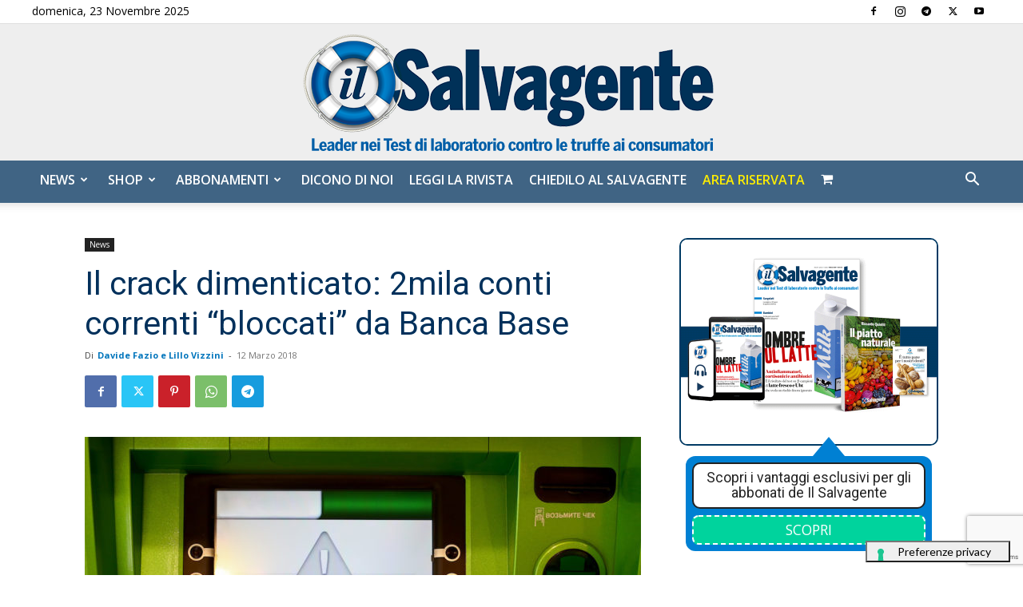

--- FILE ---
content_type: text/html; charset=utf-8
request_url: https://www.google.com/recaptcha/api2/anchor?ar=1&k=6LdYnUgUAAAAAFY_xZmeojH9KR2Vz0ZJpwwroJBi&co=aHR0cHM6Ly9pbHNhbHZhZ2VudGUuaXQ6NDQz&hl=en&v=TkacYOdEJbdB_JjX802TMer9&theme=light&size=invisible&badge=bottomright&anchor-ms=20000&execute-ms=15000&cb=wha3igxvxq7f
body_size: 45646
content:
<!DOCTYPE HTML><html dir="ltr" lang="en"><head><meta http-equiv="Content-Type" content="text/html; charset=UTF-8">
<meta http-equiv="X-UA-Compatible" content="IE=edge">
<title>reCAPTCHA</title>
<style type="text/css">
/* cyrillic-ext */
@font-face {
  font-family: 'Roboto';
  font-style: normal;
  font-weight: 400;
  src: url(//fonts.gstatic.com/s/roboto/v18/KFOmCnqEu92Fr1Mu72xKKTU1Kvnz.woff2) format('woff2');
  unicode-range: U+0460-052F, U+1C80-1C8A, U+20B4, U+2DE0-2DFF, U+A640-A69F, U+FE2E-FE2F;
}
/* cyrillic */
@font-face {
  font-family: 'Roboto';
  font-style: normal;
  font-weight: 400;
  src: url(//fonts.gstatic.com/s/roboto/v18/KFOmCnqEu92Fr1Mu5mxKKTU1Kvnz.woff2) format('woff2');
  unicode-range: U+0301, U+0400-045F, U+0490-0491, U+04B0-04B1, U+2116;
}
/* greek-ext */
@font-face {
  font-family: 'Roboto';
  font-style: normal;
  font-weight: 400;
  src: url(//fonts.gstatic.com/s/roboto/v18/KFOmCnqEu92Fr1Mu7mxKKTU1Kvnz.woff2) format('woff2');
  unicode-range: U+1F00-1FFF;
}
/* greek */
@font-face {
  font-family: 'Roboto';
  font-style: normal;
  font-weight: 400;
  src: url(//fonts.gstatic.com/s/roboto/v18/KFOmCnqEu92Fr1Mu4WxKKTU1Kvnz.woff2) format('woff2');
  unicode-range: U+0370-0377, U+037A-037F, U+0384-038A, U+038C, U+038E-03A1, U+03A3-03FF;
}
/* vietnamese */
@font-face {
  font-family: 'Roboto';
  font-style: normal;
  font-weight: 400;
  src: url(//fonts.gstatic.com/s/roboto/v18/KFOmCnqEu92Fr1Mu7WxKKTU1Kvnz.woff2) format('woff2');
  unicode-range: U+0102-0103, U+0110-0111, U+0128-0129, U+0168-0169, U+01A0-01A1, U+01AF-01B0, U+0300-0301, U+0303-0304, U+0308-0309, U+0323, U+0329, U+1EA0-1EF9, U+20AB;
}
/* latin-ext */
@font-face {
  font-family: 'Roboto';
  font-style: normal;
  font-weight: 400;
  src: url(//fonts.gstatic.com/s/roboto/v18/KFOmCnqEu92Fr1Mu7GxKKTU1Kvnz.woff2) format('woff2');
  unicode-range: U+0100-02BA, U+02BD-02C5, U+02C7-02CC, U+02CE-02D7, U+02DD-02FF, U+0304, U+0308, U+0329, U+1D00-1DBF, U+1E00-1E9F, U+1EF2-1EFF, U+2020, U+20A0-20AB, U+20AD-20C0, U+2113, U+2C60-2C7F, U+A720-A7FF;
}
/* latin */
@font-face {
  font-family: 'Roboto';
  font-style: normal;
  font-weight: 400;
  src: url(//fonts.gstatic.com/s/roboto/v18/KFOmCnqEu92Fr1Mu4mxKKTU1Kg.woff2) format('woff2');
  unicode-range: U+0000-00FF, U+0131, U+0152-0153, U+02BB-02BC, U+02C6, U+02DA, U+02DC, U+0304, U+0308, U+0329, U+2000-206F, U+20AC, U+2122, U+2191, U+2193, U+2212, U+2215, U+FEFF, U+FFFD;
}
/* cyrillic-ext */
@font-face {
  font-family: 'Roboto';
  font-style: normal;
  font-weight: 500;
  src: url(//fonts.gstatic.com/s/roboto/v18/KFOlCnqEu92Fr1MmEU9fCRc4AMP6lbBP.woff2) format('woff2');
  unicode-range: U+0460-052F, U+1C80-1C8A, U+20B4, U+2DE0-2DFF, U+A640-A69F, U+FE2E-FE2F;
}
/* cyrillic */
@font-face {
  font-family: 'Roboto';
  font-style: normal;
  font-weight: 500;
  src: url(//fonts.gstatic.com/s/roboto/v18/KFOlCnqEu92Fr1MmEU9fABc4AMP6lbBP.woff2) format('woff2');
  unicode-range: U+0301, U+0400-045F, U+0490-0491, U+04B0-04B1, U+2116;
}
/* greek-ext */
@font-face {
  font-family: 'Roboto';
  font-style: normal;
  font-weight: 500;
  src: url(//fonts.gstatic.com/s/roboto/v18/KFOlCnqEu92Fr1MmEU9fCBc4AMP6lbBP.woff2) format('woff2');
  unicode-range: U+1F00-1FFF;
}
/* greek */
@font-face {
  font-family: 'Roboto';
  font-style: normal;
  font-weight: 500;
  src: url(//fonts.gstatic.com/s/roboto/v18/KFOlCnqEu92Fr1MmEU9fBxc4AMP6lbBP.woff2) format('woff2');
  unicode-range: U+0370-0377, U+037A-037F, U+0384-038A, U+038C, U+038E-03A1, U+03A3-03FF;
}
/* vietnamese */
@font-face {
  font-family: 'Roboto';
  font-style: normal;
  font-weight: 500;
  src: url(//fonts.gstatic.com/s/roboto/v18/KFOlCnqEu92Fr1MmEU9fCxc4AMP6lbBP.woff2) format('woff2');
  unicode-range: U+0102-0103, U+0110-0111, U+0128-0129, U+0168-0169, U+01A0-01A1, U+01AF-01B0, U+0300-0301, U+0303-0304, U+0308-0309, U+0323, U+0329, U+1EA0-1EF9, U+20AB;
}
/* latin-ext */
@font-face {
  font-family: 'Roboto';
  font-style: normal;
  font-weight: 500;
  src: url(//fonts.gstatic.com/s/roboto/v18/KFOlCnqEu92Fr1MmEU9fChc4AMP6lbBP.woff2) format('woff2');
  unicode-range: U+0100-02BA, U+02BD-02C5, U+02C7-02CC, U+02CE-02D7, U+02DD-02FF, U+0304, U+0308, U+0329, U+1D00-1DBF, U+1E00-1E9F, U+1EF2-1EFF, U+2020, U+20A0-20AB, U+20AD-20C0, U+2113, U+2C60-2C7F, U+A720-A7FF;
}
/* latin */
@font-face {
  font-family: 'Roboto';
  font-style: normal;
  font-weight: 500;
  src: url(//fonts.gstatic.com/s/roboto/v18/KFOlCnqEu92Fr1MmEU9fBBc4AMP6lQ.woff2) format('woff2');
  unicode-range: U+0000-00FF, U+0131, U+0152-0153, U+02BB-02BC, U+02C6, U+02DA, U+02DC, U+0304, U+0308, U+0329, U+2000-206F, U+20AC, U+2122, U+2191, U+2193, U+2212, U+2215, U+FEFF, U+FFFD;
}
/* cyrillic-ext */
@font-face {
  font-family: 'Roboto';
  font-style: normal;
  font-weight: 900;
  src: url(//fonts.gstatic.com/s/roboto/v18/KFOlCnqEu92Fr1MmYUtfCRc4AMP6lbBP.woff2) format('woff2');
  unicode-range: U+0460-052F, U+1C80-1C8A, U+20B4, U+2DE0-2DFF, U+A640-A69F, U+FE2E-FE2F;
}
/* cyrillic */
@font-face {
  font-family: 'Roboto';
  font-style: normal;
  font-weight: 900;
  src: url(//fonts.gstatic.com/s/roboto/v18/KFOlCnqEu92Fr1MmYUtfABc4AMP6lbBP.woff2) format('woff2');
  unicode-range: U+0301, U+0400-045F, U+0490-0491, U+04B0-04B1, U+2116;
}
/* greek-ext */
@font-face {
  font-family: 'Roboto';
  font-style: normal;
  font-weight: 900;
  src: url(//fonts.gstatic.com/s/roboto/v18/KFOlCnqEu92Fr1MmYUtfCBc4AMP6lbBP.woff2) format('woff2');
  unicode-range: U+1F00-1FFF;
}
/* greek */
@font-face {
  font-family: 'Roboto';
  font-style: normal;
  font-weight: 900;
  src: url(//fonts.gstatic.com/s/roboto/v18/KFOlCnqEu92Fr1MmYUtfBxc4AMP6lbBP.woff2) format('woff2');
  unicode-range: U+0370-0377, U+037A-037F, U+0384-038A, U+038C, U+038E-03A1, U+03A3-03FF;
}
/* vietnamese */
@font-face {
  font-family: 'Roboto';
  font-style: normal;
  font-weight: 900;
  src: url(//fonts.gstatic.com/s/roboto/v18/KFOlCnqEu92Fr1MmYUtfCxc4AMP6lbBP.woff2) format('woff2');
  unicode-range: U+0102-0103, U+0110-0111, U+0128-0129, U+0168-0169, U+01A0-01A1, U+01AF-01B0, U+0300-0301, U+0303-0304, U+0308-0309, U+0323, U+0329, U+1EA0-1EF9, U+20AB;
}
/* latin-ext */
@font-face {
  font-family: 'Roboto';
  font-style: normal;
  font-weight: 900;
  src: url(//fonts.gstatic.com/s/roboto/v18/KFOlCnqEu92Fr1MmYUtfChc4AMP6lbBP.woff2) format('woff2');
  unicode-range: U+0100-02BA, U+02BD-02C5, U+02C7-02CC, U+02CE-02D7, U+02DD-02FF, U+0304, U+0308, U+0329, U+1D00-1DBF, U+1E00-1E9F, U+1EF2-1EFF, U+2020, U+20A0-20AB, U+20AD-20C0, U+2113, U+2C60-2C7F, U+A720-A7FF;
}
/* latin */
@font-face {
  font-family: 'Roboto';
  font-style: normal;
  font-weight: 900;
  src: url(//fonts.gstatic.com/s/roboto/v18/KFOlCnqEu92Fr1MmYUtfBBc4AMP6lQ.woff2) format('woff2');
  unicode-range: U+0000-00FF, U+0131, U+0152-0153, U+02BB-02BC, U+02C6, U+02DA, U+02DC, U+0304, U+0308, U+0329, U+2000-206F, U+20AC, U+2122, U+2191, U+2193, U+2212, U+2215, U+FEFF, U+FFFD;
}

</style>
<link rel="stylesheet" type="text/css" href="https://www.gstatic.com/recaptcha/releases/TkacYOdEJbdB_JjX802TMer9/styles__ltr.css">
<script nonce="bQQrwpaggNFdXICDIhEKHw" type="text/javascript">window['__recaptcha_api'] = 'https://www.google.com/recaptcha/api2/';</script>
<script type="text/javascript" src="https://www.gstatic.com/recaptcha/releases/TkacYOdEJbdB_JjX802TMer9/recaptcha__en.js" nonce="bQQrwpaggNFdXICDIhEKHw">
      
    </script></head>
<body><div id="rc-anchor-alert" class="rc-anchor-alert"></div>
<input type="hidden" id="recaptcha-token" value="[base64]">
<script type="text/javascript" nonce="bQQrwpaggNFdXICDIhEKHw">
      recaptcha.anchor.Main.init("[\x22ainput\x22,[\x22bgdata\x22,\x22\x22,\[base64]/[base64]/[base64]/[base64]/[base64]/[base64]/[base64]/[base64]/[base64]/[base64]/[base64]\x22,\[base64]\x22,\x22w4tzV8ODRV/CnMKoPHtZM8OCJHLDrcOITSLCh8Kdw4vDlcOzJMKLLMKLcE94FAjDh8K1NiDCkMKBw6/[base64]/[base64]/[base64]/DrsKwwqAkc38Dw50jwrkNe8OYF8OJwrTClATCkWvCvsK7VCpIT8KxwqTCgcOowqDDq8KeDiwUSyrDlSfDkMKXXX8vV8Kxd8Obw4zDmsOeFMKhwrEiSMKpwo56PcOIw7/DoylQw5/Dm8K0dsOVwqQawp98w7rCtcOsV8K/wqR4w7/[base64]/[base64]/[base64]/CjsOZKTXClmF/w5rCm8Ohwo1jw67Dp1vDrcKCcwcVCA8oSxkXccKDw7vCnnV/[base64]/dcOPw7AuEzIgw5BIU8KJw4dPwrrCoMOaAlPCm8KPXBYYw5k9wqdrXTTDtsO/bVrCsyxHFXYeUA5SwqZ9WH7DlArDq8OrL3NxTsKZPsKWwqdfeAzDkl/ChmYXw4M8T1rDtcKJwoPDvBDDpMOSY8OCw6IgRSdJaRjDri4Bw6TCoMOaLQHDksKdNQR2NcOmw6/DicKJwqzCthDDvsKdLwrClsO6w4kgwq/CmwrCp8ODL8OHw4c7Jmc9worChA8WbRrDqx8dERZLw55aw47DtcOAwrY6PGZgLicfw43DmFDCrzk/[base64]/DocOifhNdwokBJsKbZE4eKAnClWgeMxNPwr5ufE9JBX1ifAUVWy8/w40wM3jClsOmRcOKwrnDhwDDpcKmAsOmfXpnwpPDkcKSHBsMwqYGZ8KAw5zDnwPDkMKCbgnCiMKOw4PDrMOgwoATwprCh8ONTGANwp/[base64]/ChgMZw5ZZJMOXw4tpwp/CjDEtYcOKw6HCuMO7fMOXKyhOZS8pWxPDjMOSbsOHPsOMw5EXccOWP8O9SsK8M8Kow5fCjCfCkQp6SQbCrcK9WjPDisOOwojCqcOzZwDDkcOaWSh7eF/[base64]/GsOPOTgDH8KgRm07w63CnSsMFT1sCsOUwoc+Rn/CusKvBMKHwoXDmDtVTMOxw4pkVsO7FUVfw4FDRAzDrcOuT8OfwrTDvXTDoSItw7otccK2wrHDmDNeWMOjwq1rCsORwr9Yw7LCicKDFj7Cr8K/SFvDnyo8w4UIZsKtYMO7KcKvwqxww7DDryBZw69tw54Mw7JtwoJcdMKtIXhewpw/wpV2N3XCrsOLwrLDnD0pw7sXdcOmw73CusKmQD0vw7DCuhvDkyrDlsKITSY8wo/Cs2Amw6zChgV1ZRHDq8O5wo9IwqXCo8OVw4cUwoICXcOfw4DCjmTCosOQwpzCscOpwoNNw6cMJR/CgRF/wrU9w7UpFBXCkiQaK8OOYTcbVRnDm8Krw7/CkG/CqMOJw59aBcOuDMK6wpQxw53DhcKBcMKnw6sWw6pHw7kaeVzDhXxCwpAUwow5wpfDhMK7NsOIwq7ClWlnw5hmWsOGRH3Coz9ww58yIHhKw5TCi1xJfsKga8ObTcKmD8KWNRrCkw/[base64]/CkcKfw4BIwrw6wqzCq8K8wqMUw6nDtGHDt8O0woVBJgHCqMK1RWnDpHwNb1/[base64]/[base64]/w7hpHMK1w4VywoHCjCowXnIjw79Yw6BQFB4zYcOmwprCkcKFw4/ChTLDq1M5DMOyf8OaU8Oow6vDnsO4SBTDvHRWOijDtsOaMcOyElkFcMKvGFjDjMOVBsK/[base64]/CrMOzwrE9wrkywqfDlcOlwr3DpXY9w401wrAbc8K0DcKfaBwxDsKjw4vCgixxWXDDhcOmbCpfF8KAWTkOwrN+eULDhsONDcKfXGPDiGvCtEw/O8OUwrUqfCcnG1TDmMOnPW/DjMOOwppUesK6w4jDmcKOS8OgScOMwrnCtsOHw43DohJIw4bCiMKpaMK+HcKGUcKyBEvCim7Di8KXR8KSFDhYwpA/wp/CoknDtmIfHcKvO2HCnmE3wqczUWvDliDCjH/[base64]/[base64]/w4VLUEBxwpTCh8O4NMKLBwvDg0nCl8OVwrLCvXNYwpXDmULDshoLQBLDlUcmZT/[base64]/Dky/CghtAwodqQHDDm8K/w47Di8Kkw5sseDxdw69IwoLCu8O0w4oGw7AYworCmhsjwqpOwo58woghw6Z4w47CvsK+IETCt1JzwpBVKhsbwrPDn8O/LsKLcEbDiMK1JcOBwpfDnsOkF8Kaw7LCjMOgwppuw78vDMKnwpUew6gCQVMeNy1ACcK9P3DCpcOhKsOpMsK8wrJUwq1SFwQPYsKMwofDkQpYFsKUw6LDsMOZwr3Dh3w6wpfCsBUQw7s0woEFw5rCpMOdwogBTMKxM34bdwnCuSwww75RJkY1w53CksKIwo/CmXw8w6HDvMOLNgfCtsO4w6DDvMO8wqjCrSnDo8KZT8KzKsK4wpXCi8Klw6fCisKmw7fCpcK9wqRvRycnwonDkWbCrRVIc8KpQcK+wp/[base64]/Cg0ZHQi3DjMOQw6HCssOGP8OKw4DCoSXDg8OaTcKeOnwjw63ChcKKPXcPT8KYeAkew6gowqQ9w4cMXMO9Tg3Cp8KHwqEnQMKuMBJ9w689wrrCsh1BX8OhDU/[base64]/CiiYnOsKNB2fDgMOTC0fDu8OMbsOBMDYAw4LDiMOHUTTCl8OPd3LDt0QKwpxUwrxmwpQbwpgiwp86OU/DvnLCusO0BjozBx3CucK+wpI3KG3Ck8OOQjjCnTHDtsKrNsKaC8KqI8Olw4FWwovDnX7CqzjDtkUnw6TCpMOnVShuw41Qb8ONSsKRw7txB8O0NkFNWHZNwpM3MATCkjPDoMOrdRPDusO/woLDnsKPKDMDwqnCnMOIwo7CvFjCpQMrYTd2P8KrCcOcccOkcsK6wpkfwrjCtMO4LcK/cRjDkiobw6o2VcOowrTDvcKVwokXwp1aQ3fCtnzCoRLDrXbCrx5PwplUCDcqKyFow4pJS8K1wpbCu33DpsKpBWDDoHXCggnCuQ1NdE8rYQYvw6tcU8K+bMOWw4dbby/[base64]/DrMOTw6vCnsK4MwANw7E+dsK1Qg3Ch0/CgcKXwp0GAS8ywoVKwql/LcOrbsO7w7Y9JWttXGjCusKQR8KVSMOyHMO+w6EQwroOwqDCusK5w61WD0jCk8Kbw4lLfmfCocOlwrPCkcOlw6o4wrNndQvCuE/Cn2HCu8OGw5LCjARZdsK9w5HDl3l7cgrCsyYnwol9DMKYcnlfdFjDt2kHw6dZwp/CrCbChVpMwqRdL0/CnHjCksOOwppad3PDrsK5wrPCqMObw44mRcOSZDTCksOyHh0jw59IVD9GQsODSMKkP2TDiBo7WCnCnmNIw5UNZznDgMOtc8KlwqjDk1PDk8Olw5XCvcKtZCIFwr3CgsKCwo9Nwp4rKcKjFsOJbMOaw6hawpHDoFnCm8OREVDClTfCpsK1TEHDh8OKe8OLwo/CvsOUwqs/woNdbmnDocOuBCJBwpLCuVfCgEbDhQg6Cyl5wo3DlG8mFU7DnGfDtMOkTW5nw6hzDVUDc8KFf8OPPUXCmSHDicOtw7QcwodcV29Vw6Myw47Cky/Clk0zM8OLen8ewrlgUMKdPMONw7XCrRITw6ISw6XCjXvCgU/DicOeN0XDsArCtHtvw7ktUTfDrMKAwooRGMOWwqLDll3CnmvCqA9aZsORScODfcO/BDsrPHpPwp8pwpPDtTw2GsOIw63Dl8KgwoMLfMOlH8Kyw4RKw7kHCMKjwoLDjRPDpibCi8OsaxHCrMKcPsK9wqbDrFwyIVfDjDPCosKUw4dTOMO1D8OpwoJrw7EMW3rCr8KjD8KNBFxBw4DDhghnw710T27DnRN+w71iwp5Tw6IhERHCuS7CqcOVw7jCn8OCw7/CthzCi8Owwotyw51hwpgJIMOhQsKKU8OJbh3ChsKSw4vDgw/Dq8Kuwow0wpPCinzDvMONwpLDq8Okw5nCnMOgesONCMObImwSwrA0w4ZMN1nCpHjCplvDvMO/[base64]/Dpg8Wwo/DrBRtfMK7w5TCosKLw6lPw4RMUsOtNFfDoSbDkG8DCcKnwo8Tw4fDvQpdw7JLb8K3w7LCvMKsNiLDvFtzwrvCkEVFwp5nN1nDjQDCu8Kuw53CgU7Dmy/[base64]/DisOyYwAtw593w6pJQ8OSPSHCtx7Dv8KRQ3l0M3TCkcK3QirCn2U9w756w78LKVIpLj3Dp8K+RGPDrsKgDcK6NsOLwoZcKsOdDnpAw63CsDTDuDosw4dPVSpAw5h9wqbDhQzDtSk2V24qw5nCuMKvw4E5wrM0E8KfwqA/[base64]/DhyLCuMKRwq3DtMORYcKfUXfCmSrCgXnDpcOdwoXCscOdwp9RwqkSw67DqULClMODwrHDgX7DuMKhDWwXwrUsw55MecK2wpARUcKIw4TDiC/[base64]/VkJJGMO6RcOPUh1mw5Mvw6XCgcKzw744wpbCii3Csxh6YgrCoxPDtcKUw5IhwqrDvDnCsjMSwpHClcKgw7PCkSIvwpTDuFrCmcKnXsKKw4rDnMK9wovCn1MowqB2wpXCtMOUIcKfwq3DsD0iVzJYYMKMwo4IbRIowrt7aMK0w6/CpsOFFgvDlMOYS8K2XcK8O3oowpLCi8KfaDPCpcK1K2rCsMKXTcKtw5sJSDvCqMKnwqnCgsO8A8Osw7gEw7gkGBkwZHtlw5vDuMOXQwceKcOew6jDhcOkwrB1w5rDjwF8YsKuw6IwchLCmMKcwqHDg0nDky/DuMKrw496ZARdw6saw4DDkMK5wohtwpzDlRMCwpLChsOwell0wphuw6gGw6J2wqIuGcO8w5NhezA6FWrCqmwcOXN5wo/[base64]/CvcO3wqUVw7ZQwp/ChcOkXMOlShHClcKdwoIhw6pJw79ew4VOw40qwoRdw5EGLUB7wr45QUUkQXXChWo3w4fDvcOjw6bChsKOEsKHOcOsw7USwqRJbkLCsRQtMkwhwoDDkhs9w53DncK/w4BuRj19wr/[base64]/[base64]/w4XCv8OIw64bPgg/HcKxS8K/WMKUaiVqwqZHw7gEN8KpZ8OCGMOMesOmw6l1w4fCn8K6w73Cq0Y1PcOUw7wrw4TCk8KhwpNnwqIaFlE7SMOfwqtMw4FAW3HDl3nDh8K2PCzDoMKVwqnDtxHCmTduVWobKBHDmVzCvcKlJhAYwrvCqcK7aFN/[base64]/w4YrwrrClsKuOV/CkyFrWMKJwrjDkMOXwqosw4FpUMOUw7Z/[base64]/ClUZswqJaPMOZwp3Cq3BgHWXChsK8NcOhKAoKw4/Cs03DvRdBwqdbw4jClcOGTxp2PVt+YsOBe8KpfsKdw5/Cp8KawpUXwpMOUA7CrsKZIw4ywqPDsMOZdgZ2YMKADC/Cuy84w6gPGMKbwqsvwp1IZklzBTAEw4YxK8KrwqvDoQsBXhvDg8KXFXTDpcOhw5NoZjFjFHjDtUDCkMKRw53DucKCJsOlw6IrwrvCt8K/GcKOQMOOCB52w7VIBMO/wpxXw5zCoFPCssKlKcK1wqTDgG3DmDPDvcKxSEcWwow6KnnDqVDCgkPCocK2F3dewrvDjxDCqsO/w7rChsKPNXVSfsOXwo7DnH/DkcK0cmFAw50qwrvDt2XDqT5BAsOCw43CiMO5Y3XDj8K6H2vDhcOKED7CgMOCGk7Dm1wlAcKWSsOdwpTCh8KDwoXClkTDv8KJw4d/asOjwpROwqLDiVnCoSjCnsKaAwnDoxzCrMONcxDDhMObwqrCl0FDCMOOUjfDkMKkZ8ObW8Kyw7EUw4JVwqvDjMOiwo/[base64]/DrMKZwp59N8K6wohHAcOcwqgLGH0nwrZCwqLCusOREMKdwrjDgcOJwr3CjMOxYhwPGwXCpwNWCsOJwpLDqD3DpCTDsj7DqMO2wp8WfDjDhknCq8O2YsOuwoBtw5MTw5LCmMOpwrx3QBvChT5EUB9fwrnDi8KBFsOMwp/CrSUIwo4JACHCiMO4X8K7OsKrZ8OTw4nClnVmw6LCjcKcwotnw5XCjUbDrsOvTsO7w61SwqvCsS7CgxlweQ7DgcKrw4h0E3LCgk/[base64]/CpGwJV8Ohw4nCssOTSsKmUQzDmnQsw6UKwprCpMOQT2Bbw47DrsKSICjDvcK5w6bCnkDDhsKPwoEkHMK4w65FVwzDtcKzwpnDuDXCsxfCjsO7JlbDnsOtGSPCv8KOw48ow4LCiBV6w6PCr3zDiBnDocO8w4TDlVQSw63DicKkwonDpS/CtMKvw7PCn8OMZ8KOYFANGsKYTnZ5bVQDw61Xw7rDmiXCgkTDuMOdMATDhw7DjcOhAMO/wozCvsO8w68Vw6HDn1bCsVIcSWNCw4LDsx/DhsOBworCssOMVMOIw7w2FC5Ow58KPUVWJChVAsK0HE7DnsOTWFMZwqgAw4XDhcKQUsKmXGHCoh10w4AhB3HCtkM9WcO1wo7DkXXCumd+VsOfbgpXwqvDgX4ew7sYS8KuwozCnsOyOsOxw6nCtXbDmURww6ltwpLDoMOSw6huQcKZw57DqMOUw4cMJMKDbMOVE07Clg/CpsKnw4RJQMKJAMKnw7d0GMKow6/Dl0ImwrrCi3zDhQ5FNgtyw40jP8KCwqLDu3LCj8O7wpPDmlNfI8OjXcKVLlzDgyjClkM8Kw/Dv2okAMODCVHDvMOkwpsPNAnCtjnDugbCq8KvGMKgK8OWw47DjcO6wo4TI3x6wr/DqsONCMORDhR6w6ERw6HCigFdw4fDhMKzwqzCiMKtw41LAQNaJ8OhBMKpw57CuMORAxXDj8KNw5o/csOdwqVhw61mw4vCm8OUB8KOC1t7aMKuYTDCkcK8DDxzwqoUw71KTsOPWsOWez9iw4Izw4LCucKfYBzDusKwwovDpnEDJsOGe044PcOJSx/CjcO7WMKlZMKydGnChyjCtcOgYFUNYSFfwpcRTgVow7DCuS3CtyDDiA/Cmg5vC8OyBlEiw45QwojDu8Kuw6TDqcKdbSZ/w57DvxhWw74gQTVDdDfChB/Di23Cv8ONwp8Zw5nDncOuw7tOAEknasOnwqHCghbDn17CkcOiKsKuwq/CgyfCk8KTJ8OTw7o1HAQXdsOFw7F3IBHDtMK/B8Kfw4DDnDQyWADCrTgww71Pw5HDsQXCgx9EwoLDncKSwpUBworCtTVEe8OpZBwewptjPMK/fjzDgMOSbBbCpk48wpk6QcKmIcOyw6Rid8KgZibDhmdcwrgUwqhJVShuZMK4bMK7wqpBfMKmXMOlaEM4wqrDlS/[base64]/CmcKvwoccJMKWw6rDrU8LGMKCwqh8XnUaLsObwoFXLTtAwqwLwqJFwoLDpMKqw6tpw458w5LCqSdWS8KYw7TCn8KTwoPDoDvCmMKJHREjwp0RFsKfwqtzJErDlW/CvFcfwpXCuyHDp1rCscOYWsOgwr5Cw7HCvXzClljDiMKTDy/[base64]/Cvxt9w4/Dt8KxwovCnMKpw40+woAew6HDpMOkw5LDo8K9XsKDRjbDvMKzL8KuD03Ds8KPTW3DkMKaGk/[base64]/[base64]/DmAZ8a8OsFxjCv8OvwpvDq8KwwrzDlklFXCBoHjxHF8Olw61jTiPDmcKgE8KWUgzCjQ/DogPCicOlw5XCmSXDqsK/wpPCs8OlDMOrH8OzKmHCgWMhT8Kfw5TDlMKOw4fDncOBw5Fzwq01w7DDrMK/[base64]/DqQ0Kw6rDjiwew64KEcO8w68iw61wC8OES1vDuAkcQcKzwrzCo8O2wqjCvMOLw6NNTBHCpsKMwr/[base64]/WFMFw4rDmsKfcsO9UcORw6IFw61bw63CpcKywqDCtsKIGgXDslXDkDRNfDDCo8OfwrMlZndPw5/CrgVHwrXCo8KpKsOVw7cWw5Bvwp5Ow4hkwp/DvhTDoVPClEzDqwDDrEgqJ8OLVMKFL0/CsyjDtiB/BMK6wo3DgcKTw7AuN8OvHcOQwqXDqsKJK0jDv8OEwrsvw49/w57CtsK0bk/CicK/EsO3w5TCucKAwqUKwpkZBCnDvsKVe1HCoxDCrkxqWkZ2IcOdw6XCsn9wNVTCvsK1D8OPHsOBPRALZh0YDwnChkrDiMK3w5zCmcKIwpBmw7vDvBDCpg/CtEXCo8OKw4/CicO/wrwrwrouPGdSbVdZw7/Dh17CoAjCpgzChcKgZwpjWldJwoUgwqhXcsK0w5ZiP2XCjsK9w5LDssKccMKGcsKuw67CiMKqw4LCkGzDiMKAwo3DscK4JjUuwrbCoMKuwpHDohs7w7zDgcKqwoXClz0lw4snD8O0ez3CpMK9w78ieMOlIwTDj3B0B3t/fMKsw7hvLgHDo3HCgDpEIUs0dWjCm8OmwqzDuyzDlWMPNhogw78zHm0ywrfDgMKQwqlew71Pw5/DvMKBwoZ6w64dwqbDhjXCtTnCisKdwo/[base64]/Ch8O9NlnCqmnDowXDocOxw4ViwrDDjW4Aw4NQwrh8AcKBw4PCpizDqsK4ZMKtHAdyP8K4Cg3CusOuHShoLcKUNcK6w49mwp7CkQt7B8Oawqg/bgzDhsKaw57Du8KSwqt4w5DCv0MLRcKvw7F1fCbCqMK9QMKRwrXDqcOjY8O5bMKTwqkUYGwuwpHDmj0ScsOPwo/CnAFHU8Kewrw5wo4tDXY2w6ksJzcLwpBwwoc9cB9swpTDqsO4wrQ8wp1BNy3DqcObIivDmsKKC8OAw5rDvAoTGcKOwoBFwp06w4tqw5UnJ1TCggjClMKmFMKYw78Ta8KuwojDk8OTwqwawrE/XTASwrjCosOLBSFtaBTCmsO+w7pmw68+AVM/w57CvsOZwqLCgErDtcOTwrE6cMOHfCIgNS9hwpXDmC3CgsO6UcObwrEOw4NQw5hBSlXDnUd7DFVQO3vCpDDDmsO2woEgwpjCrsO3XsOMw7oTw4/DsV3DrF7Dhnd1H1JMHsKjLkZkw7fCqF5ob8O6w71aaX7Dn0dKw6AYw6JDPQTDjmIqwpjDpsOFwr5dP8OQw7IgbhXDtwZlJ3Z4wqjCg8KoakJvw6HDlMKKw4bClsO0E8OWw4fCm8Otwo5lw6DCgMKtw4wwwpHDqMONw6XDokF0wrTCuT/DvMKiCkDCmCbDjT7CpB9gGMOsJlXDrDNTw4Fow6F+wovDr1c+woFQwqDCmcKmw69+wqnDq8KaATF1B8KoTsOFBMK9wqrCnlTCoA3Cnz5OwprCpE7DhGs4U8KXw5TCusKmwqTCt8O1w4PCjcOldMKGw6/DpWTDt3DDksKSUcOpFcOXIRJNw4LDk2fDgsO/OsOBSMK+EyUTQsO4WcO9XCHDqyhjWcKOw7/DucOTw6/Cm2APwrEVw618w5VZwrPDlgjCgWtSw7DDiF/DnMODfAh9w7B2w4sKw7dSHcKowoEkEcKtwovCpcKvXcKUfQV1w5XCvsKfCg1qRlnCnMKXwozCqCrDqT/Ct8KUHBTCjMOVw5jCqVERKMO0w7QTRnAQXsOTwp/DhTfCt3YPwrpwaMKfbDdOwqTDtMKPSnUdYgrDpsOLHHnCjQ/[base64]/JsOGwqFZSTlAQQxbw5dNwqs2LXwGVsKpw4FjwqgzWVlfC1UAERrCrMO1a34WwoHDsMKXMsOEJlzDmyHCjywabyDDn8KHe8KXdcKDwpDDvXDClw9ww4bCqi3CgcKmwrwJesOZw65XwpY2wqTDjcOmw6nDl8OcP8OEGzAlH8KiMHwcR8K5w7HDmi/CncKLwr/ClMKeFzvCtk89XsO4OjDCl8O6HsO9Q3/CssOnVcOCWsK1wr7DrFgQw581wqjDi8O2wokuXwXDnMOpw70rFh5Tw5huM8OOFyLDisONSnRww4XCpHISCcODfVrDqsOWw4jCkQ7CsEnDs8O2w7DCuFEORcKwQk3CnnDDh8KPw5Rsw6rDucOZwrECN3/DhAU/[base64]/[base64]/[base64]/DgAEQwoUUMsK7wo7CsMO4AsKUBWzClBt7DEvCiMKfUnzDrW/CoMKGwofDrsKsw6dKbGXCiSvCkwMCwr15EsKPGcKiWEjDqcKEwpxZwq9jaBfCokvCo8O+OBZmQg0pNWPCgMKqwqYcw77CvcK4wpMoCgcsa0cOIsOwDcOAwpxaUcKQw4E8w7BQw7vDoS7DozLCrsK6SW8Aw73CrTV4w7HDm8OZw7wyw7YbNMOwwqMBJMKzw44/w6zDpcOiWcK4w6DDvsOUHcK2U8KAf8OnajHCmjDChQoLw5PCqCt9DnnCg8KWIsOrwpdTwrgcasOPw7/[base64]/CsMK0XsKfw7bDqcKzwp/CjRI6LsKSHA/[base64]/[base64]/wrIMwq9uw5Jsw5bCrGzDmGHDuAhDw6zDjFQGw6RdRWlww5PCvCHDsMKoLTFcIU/Dv1DCt8KpP3HCnsO6w7lpIwciwpcQVsK0MMOrwpASw4oGU8O2QcKpwpNQwp/CimXCoMKqwqUEQMOgw7B9an/Cvi9YIMKoC8O4CMOeAsKCU0HCtnjCjH/DoFjDgRPDtsO6w7AJwp5VwpvChsKbw6/Cr3Bkw7kbDMKNw5zDosK2wo7Dmg07b8KYdMKCwrwHP1vCnMO2wqIwSMKZVsOFaUDDmsKtwrF/GmsWSiPCoH7Dv8KQMEHDoXZKwpHDlhLDt0zDkMKvVRTDlW/CrcOeQkwfwqN5w4Qde8KXYVhTw6fCgVLCtsK/GnXCtUXCvhZ4wrnDhErCicKiwoLCoiNyesKQf8KSw5xSYMKjw7shc8KQwqDCuhtmWCM/DUDDthxHwpEkZVAyKRt+w7FvwqnDgTNEC8OnUiHDoSLCrl/DhcOIQcKDw7sPHxtZwrxRZE09Q8O9WzIOwpPDsXNewrNsa8OUGgUVIsOzw5bDncOGwqHDoMOSZ8OZwowgbcKWw4vDpMODwqjDkVstdgbCqmkRwoPCtU3DtjElwr4AK8OtwpHDlMOEw6HCp8O5J1vDjg8Rw73Dj8OKC8Oyw5c4wqnDiRjCh3zCnn/[base64]/DvwvCtnQXTmIow5LDssO6PMKdw45Ww5BDwogZwqRqTsKAwrPDs8ONCHzDtcK6wpjDh8OFLlXDrcKpwp/ClhfDh1zDo8OhZCMlXcKyw7ZGw5HDiWDDnsOfUMKzURjCpS3Dq8KABsOvIWIew6AuUMOKwp8ACsKmKzw5w5nCjMOOwrwBwqs7bFPDv1M+wpfDpcKgwrfCvMKhwotaWhPDqcKYJ1wgwr/DqcOBIh8XMcOGwr/CnDbCkMOBRkhawrXCoMKNP8Owa2TDnsOew4fDvMKHw7PDvzsnwqRweCQOw40UfxRoM3fDo8OTCVvDtEfCoUHDosOVJnLDhsK4DgfDhy3Cr3gFOcORwoPDqEzDuwpiFH7DvnTCqsKmwpYRP2UERsOeWMKuwq/CtsOWJhPCmz/DoMOrK8Owwr7DlMKFUDPDjWDDrSpewoXDusOLNMOxczRJYULCtcKjHMOyGMKAXFHCocOPdsKoRT/DkjrDqcO+BcK9wqZsw5DCsMOTw63DnBg/[base64]/CklYnwoEow7LDvxPChBjDqsK5w4oUwrvDgWTClMKjw7rCmDjDpcKwbMOvw7wyXnPCj8KwTDB1wrJnw5XDn8Kxw6/Do8O9UMKywod6Pj3Dn8OmCcKnYsOyZcO0wqDDhjTCi8KawrbCoFl7LnAEw7t+QgjCk8KyEHZuOSVIw7Fqwq7Cn8OlNTTCkcOyGn/DpcOaw5TCqFrCqcKFW8KLacOrwp9OwpAtw6zDlCDCtirChsOVw7JHQzJxLcKEw5/DlljDo8OxCWzDpCY4wqLDpMKawrgOwp3DtcOGwrHDjU/[base64]/CikbDlBPCpMKuwpbCol1PfsKWKsOWLcKwwqJywoLCqD7DpsOZw5UYQcKNUMKbccK5TMKjw6hyw4dyw7tXCMOhwoXDpcOXw5kUwoTDmsO8wrZBwotEw6Ikw43DhgBpw44Dw6zDqcKRwp/CsSPCpUPDvSvDnRrCr8OJwonDjcKuwo9DI3MhDVRmEnrCmA7DnsO0w7DCqsK3f8Oww7VgZmbDjXUqFADDv3EVUMOCLcOyEQzCkSfDhVXCrynDjRXCqMKMEnBOwq7DqMO5ezzCsMKdTMO7wqtTwoLCi8OkwpnCo8O1w6/Dj8OgS8KfVkLCrcKpRUhOw6/[base64]/[base64]/EmjChsOTYcOBwrUPLcKABlfDosOdKMO/DUnDkArCh8Omw6TDhWXDl8KhUsOew4HCs2ERAW7DriYrwpDDqMKeO8OAScOJL8Kxw6bCp17CiMOEworCosKyP2Z7w4/ChsOVw7XCkxtwa8Ouw6rCnE1cwqDDocK/w6PDv8Omw7bDscONMcO8woXClm/[base64]/CunnCjMOpMlxSwqZ9w6kfwpzDmMOXWjcLwroYwpt+WsKTQ8Orf8OjXWRzcMOqERfDrcKPRMKxcxtZwqfDg8Ozw6DCp8KiEjs7w5scEyLDr1jDr8O0A8Kvwp7DqgjDhcOFw4VAw7ExwoBNwrwMw4zCpgtfw602ciJYw4HDqsKHw5/Ch8O8w4PDt8KywoMCX2V/R8Kbw4BKXhJyQTJlGQHDtMK0wpgML8KEw4AyccKdWVXCiCPDtMKrwpnDlFkFw5LCojZEBsK5w5HDk3kJS8OcXFHDv8KXw7/Dh8KjMMKTUcOCwp3CmzjDlCMmPh7DrMKaL8O/w6rCgxPCk8Okw5NGw4XDqFfCrkHDp8OUYcOGw5g9ZcONw5fCksOcw4xHw7fDimnCtRhKSiIRS3gYRsOYdmDClT/DqcOKwoXCn8Ojw701w5fCsAhxw75cwrvCnMKzahAyN8KiY8OHQcOvwqTDi8Ouw6PCmVnDlBEmR8OMLMOld8KGHcKsw4nDoVZPwoXCp2U6wpdtw55Zw5fDvcKUw6PDo2vDsBHChMOWOS3DkX/[base64]/CrW9CwonCkms9CkjDgcOAw5rDuhFSI8Kmw4cawpvCtcK7wonDnMO8EMKvwp46OMO6T8KkQ8OeJ1Y2w7LCqMK7L8OiYiMZUcO2BjfClMO4w5sPBTLCkkrDjBPCsMOqworDrwPChHHCpsOuwoB+w5B5wqViwpDChMKDw7TCoBIKwq1FZF/CmsKgwrp3BiMbZjhvEV/[base64]/wrdQAl12wo4bamrCuxnDrsOjXQcEw54\\u003d\x22],null,[\x22conf\x22,null,\x226LdYnUgUAAAAAFY_xZmeojH9KR2Vz0ZJpwwroJBi\x22,0,null,null,null,0,[21,125,63,73,95,87,41,43,42,83,102,105,109,121],[7668936,498],0,null,null,null,null,0,null,0,null,700,1,null,0,\[base64]/tzcYADoGZWF6dTZkEg4Iiv2INxgAOgVNZklJNBoZCAMSFR0U8JfjNw7/vqUGGcSdCRmc4owCGQ\\u003d\\u003d\x22,0,0,null,null,1,null,0,1],\x22https://ilsalvagente.it:443\x22,null,[3,1,1],null,null,null,0,3600,[\x22https://www.google.com/intl/en/policies/privacy/\x22,\x22https://www.google.com/intl/en/policies/terms/\x22],\x22r3k2xdByNMnK0iSOB4j25K7Qhz2KO28W1DUU/ob2ajA\\u003d\x22,0,0,null,1,1763882048254,0,0,[30,109,185],null,[42,58,82,57,28],\x22RC-dbNBM4kVsIR58Q\x22,null,null,null,null,null,\x220dAFcWeA760sHe0tBpnwDoM8MtMtlycXDbZApGL--jsFbw1j97RgR1DCsrXO2V-jmOS18uYRdT0vXXvtQxR4p9KMnt-LynuzjHKg\x22,1763964848163]");
    </script></body></html>

--- FILE ---
content_type: text/html; charset=utf-8
request_url: https://www.google.com/recaptcha/api2/anchor?ar=1&k=6LdYnUgUAAAAAFY_xZmeojH9KR2Vz0ZJpwwroJBi&co=aHR0cHM6Ly9pbHNhbHZhZ2VudGUuaXQ6NDQz&hl=en&v=TkacYOdEJbdB_JjX802TMer9&theme=light&size=invisible&badge=bottomright&anchor-ms=20000&execute-ms=15000&cb=dvl8vixnzvde
body_size: 45526
content:
<!DOCTYPE HTML><html dir="ltr" lang="en"><head><meta http-equiv="Content-Type" content="text/html; charset=UTF-8">
<meta http-equiv="X-UA-Compatible" content="IE=edge">
<title>reCAPTCHA</title>
<style type="text/css">
/* cyrillic-ext */
@font-face {
  font-family: 'Roboto';
  font-style: normal;
  font-weight: 400;
  src: url(//fonts.gstatic.com/s/roboto/v18/KFOmCnqEu92Fr1Mu72xKKTU1Kvnz.woff2) format('woff2');
  unicode-range: U+0460-052F, U+1C80-1C8A, U+20B4, U+2DE0-2DFF, U+A640-A69F, U+FE2E-FE2F;
}
/* cyrillic */
@font-face {
  font-family: 'Roboto';
  font-style: normal;
  font-weight: 400;
  src: url(//fonts.gstatic.com/s/roboto/v18/KFOmCnqEu92Fr1Mu5mxKKTU1Kvnz.woff2) format('woff2');
  unicode-range: U+0301, U+0400-045F, U+0490-0491, U+04B0-04B1, U+2116;
}
/* greek-ext */
@font-face {
  font-family: 'Roboto';
  font-style: normal;
  font-weight: 400;
  src: url(//fonts.gstatic.com/s/roboto/v18/KFOmCnqEu92Fr1Mu7mxKKTU1Kvnz.woff2) format('woff2');
  unicode-range: U+1F00-1FFF;
}
/* greek */
@font-face {
  font-family: 'Roboto';
  font-style: normal;
  font-weight: 400;
  src: url(//fonts.gstatic.com/s/roboto/v18/KFOmCnqEu92Fr1Mu4WxKKTU1Kvnz.woff2) format('woff2');
  unicode-range: U+0370-0377, U+037A-037F, U+0384-038A, U+038C, U+038E-03A1, U+03A3-03FF;
}
/* vietnamese */
@font-face {
  font-family: 'Roboto';
  font-style: normal;
  font-weight: 400;
  src: url(//fonts.gstatic.com/s/roboto/v18/KFOmCnqEu92Fr1Mu7WxKKTU1Kvnz.woff2) format('woff2');
  unicode-range: U+0102-0103, U+0110-0111, U+0128-0129, U+0168-0169, U+01A0-01A1, U+01AF-01B0, U+0300-0301, U+0303-0304, U+0308-0309, U+0323, U+0329, U+1EA0-1EF9, U+20AB;
}
/* latin-ext */
@font-face {
  font-family: 'Roboto';
  font-style: normal;
  font-weight: 400;
  src: url(//fonts.gstatic.com/s/roboto/v18/KFOmCnqEu92Fr1Mu7GxKKTU1Kvnz.woff2) format('woff2');
  unicode-range: U+0100-02BA, U+02BD-02C5, U+02C7-02CC, U+02CE-02D7, U+02DD-02FF, U+0304, U+0308, U+0329, U+1D00-1DBF, U+1E00-1E9F, U+1EF2-1EFF, U+2020, U+20A0-20AB, U+20AD-20C0, U+2113, U+2C60-2C7F, U+A720-A7FF;
}
/* latin */
@font-face {
  font-family: 'Roboto';
  font-style: normal;
  font-weight: 400;
  src: url(//fonts.gstatic.com/s/roboto/v18/KFOmCnqEu92Fr1Mu4mxKKTU1Kg.woff2) format('woff2');
  unicode-range: U+0000-00FF, U+0131, U+0152-0153, U+02BB-02BC, U+02C6, U+02DA, U+02DC, U+0304, U+0308, U+0329, U+2000-206F, U+20AC, U+2122, U+2191, U+2193, U+2212, U+2215, U+FEFF, U+FFFD;
}
/* cyrillic-ext */
@font-face {
  font-family: 'Roboto';
  font-style: normal;
  font-weight: 500;
  src: url(//fonts.gstatic.com/s/roboto/v18/KFOlCnqEu92Fr1MmEU9fCRc4AMP6lbBP.woff2) format('woff2');
  unicode-range: U+0460-052F, U+1C80-1C8A, U+20B4, U+2DE0-2DFF, U+A640-A69F, U+FE2E-FE2F;
}
/* cyrillic */
@font-face {
  font-family: 'Roboto';
  font-style: normal;
  font-weight: 500;
  src: url(//fonts.gstatic.com/s/roboto/v18/KFOlCnqEu92Fr1MmEU9fABc4AMP6lbBP.woff2) format('woff2');
  unicode-range: U+0301, U+0400-045F, U+0490-0491, U+04B0-04B1, U+2116;
}
/* greek-ext */
@font-face {
  font-family: 'Roboto';
  font-style: normal;
  font-weight: 500;
  src: url(//fonts.gstatic.com/s/roboto/v18/KFOlCnqEu92Fr1MmEU9fCBc4AMP6lbBP.woff2) format('woff2');
  unicode-range: U+1F00-1FFF;
}
/* greek */
@font-face {
  font-family: 'Roboto';
  font-style: normal;
  font-weight: 500;
  src: url(//fonts.gstatic.com/s/roboto/v18/KFOlCnqEu92Fr1MmEU9fBxc4AMP6lbBP.woff2) format('woff2');
  unicode-range: U+0370-0377, U+037A-037F, U+0384-038A, U+038C, U+038E-03A1, U+03A3-03FF;
}
/* vietnamese */
@font-face {
  font-family: 'Roboto';
  font-style: normal;
  font-weight: 500;
  src: url(//fonts.gstatic.com/s/roboto/v18/KFOlCnqEu92Fr1MmEU9fCxc4AMP6lbBP.woff2) format('woff2');
  unicode-range: U+0102-0103, U+0110-0111, U+0128-0129, U+0168-0169, U+01A0-01A1, U+01AF-01B0, U+0300-0301, U+0303-0304, U+0308-0309, U+0323, U+0329, U+1EA0-1EF9, U+20AB;
}
/* latin-ext */
@font-face {
  font-family: 'Roboto';
  font-style: normal;
  font-weight: 500;
  src: url(//fonts.gstatic.com/s/roboto/v18/KFOlCnqEu92Fr1MmEU9fChc4AMP6lbBP.woff2) format('woff2');
  unicode-range: U+0100-02BA, U+02BD-02C5, U+02C7-02CC, U+02CE-02D7, U+02DD-02FF, U+0304, U+0308, U+0329, U+1D00-1DBF, U+1E00-1E9F, U+1EF2-1EFF, U+2020, U+20A0-20AB, U+20AD-20C0, U+2113, U+2C60-2C7F, U+A720-A7FF;
}
/* latin */
@font-face {
  font-family: 'Roboto';
  font-style: normal;
  font-weight: 500;
  src: url(//fonts.gstatic.com/s/roboto/v18/KFOlCnqEu92Fr1MmEU9fBBc4AMP6lQ.woff2) format('woff2');
  unicode-range: U+0000-00FF, U+0131, U+0152-0153, U+02BB-02BC, U+02C6, U+02DA, U+02DC, U+0304, U+0308, U+0329, U+2000-206F, U+20AC, U+2122, U+2191, U+2193, U+2212, U+2215, U+FEFF, U+FFFD;
}
/* cyrillic-ext */
@font-face {
  font-family: 'Roboto';
  font-style: normal;
  font-weight: 900;
  src: url(//fonts.gstatic.com/s/roboto/v18/KFOlCnqEu92Fr1MmYUtfCRc4AMP6lbBP.woff2) format('woff2');
  unicode-range: U+0460-052F, U+1C80-1C8A, U+20B4, U+2DE0-2DFF, U+A640-A69F, U+FE2E-FE2F;
}
/* cyrillic */
@font-face {
  font-family: 'Roboto';
  font-style: normal;
  font-weight: 900;
  src: url(//fonts.gstatic.com/s/roboto/v18/KFOlCnqEu92Fr1MmYUtfABc4AMP6lbBP.woff2) format('woff2');
  unicode-range: U+0301, U+0400-045F, U+0490-0491, U+04B0-04B1, U+2116;
}
/* greek-ext */
@font-face {
  font-family: 'Roboto';
  font-style: normal;
  font-weight: 900;
  src: url(//fonts.gstatic.com/s/roboto/v18/KFOlCnqEu92Fr1MmYUtfCBc4AMP6lbBP.woff2) format('woff2');
  unicode-range: U+1F00-1FFF;
}
/* greek */
@font-face {
  font-family: 'Roboto';
  font-style: normal;
  font-weight: 900;
  src: url(//fonts.gstatic.com/s/roboto/v18/KFOlCnqEu92Fr1MmYUtfBxc4AMP6lbBP.woff2) format('woff2');
  unicode-range: U+0370-0377, U+037A-037F, U+0384-038A, U+038C, U+038E-03A1, U+03A3-03FF;
}
/* vietnamese */
@font-face {
  font-family: 'Roboto';
  font-style: normal;
  font-weight: 900;
  src: url(//fonts.gstatic.com/s/roboto/v18/KFOlCnqEu92Fr1MmYUtfCxc4AMP6lbBP.woff2) format('woff2');
  unicode-range: U+0102-0103, U+0110-0111, U+0128-0129, U+0168-0169, U+01A0-01A1, U+01AF-01B0, U+0300-0301, U+0303-0304, U+0308-0309, U+0323, U+0329, U+1EA0-1EF9, U+20AB;
}
/* latin-ext */
@font-face {
  font-family: 'Roboto';
  font-style: normal;
  font-weight: 900;
  src: url(//fonts.gstatic.com/s/roboto/v18/KFOlCnqEu92Fr1MmYUtfChc4AMP6lbBP.woff2) format('woff2');
  unicode-range: U+0100-02BA, U+02BD-02C5, U+02C7-02CC, U+02CE-02D7, U+02DD-02FF, U+0304, U+0308, U+0329, U+1D00-1DBF, U+1E00-1E9F, U+1EF2-1EFF, U+2020, U+20A0-20AB, U+20AD-20C0, U+2113, U+2C60-2C7F, U+A720-A7FF;
}
/* latin */
@font-face {
  font-family: 'Roboto';
  font-style: normal;
  font-weight: 900;
  src: url(//fonts.gstatic.com/s/roboto/v18/KFOlCnqEu92Fr1MmYUtfBBc4AMP6lQ.woff2) format('woff2');
  unicode-range: U+0000-00FF, U+0131, U+0152-0153, U+02BB-02BC, U+02C6, U+02DA, U+02DC, U+0304, U+0308, U+0329, U+2000-206F, U+20AC, U+2122, U+2191, U+2193, U+2212, U+2215, U+FEFF, U+FFFD;
}

</style>
<link rel="stylesheet" type="text/css" href="https://www.gstatic.com/recaptcha/releases/TkacYOdEJbdB_JjX802TMer9/styles__ltr.css">
<script nonce="YkzVljYTgqgb0YlTg2UGDg" type="text/javascript">window['__recaptcha_api'] = 'https://www.google.com/recaptcha/api2/';</script>
<script type="text/javascript" src="https://www.gstatic.com/recaptcha/releases/TkacYOdEJbdB_JjX802TMer9/recaptcha__en.js" nonce="YkzVljYTgqgb0YlTg2UGDg">
      
    </script></head>
<body><div id="rc-anchor-alert" class="rc-anchor-alert"></div>
<input type="hidden" id="recaptcha-token" value="[base64]">
<script type="text/javascript" nonce="YkzVljYTgqgb0YlTg2UGDg">
      recaptcha.anchor.Main.init("[\x22ainput\x22,[\x22bgdata\x22,\x22\x22,\[base64]/[base64]/[base64]/[base64]/[base64]/[base64]/[base64]/[base64]/[base64]/[base64]/[base64]\x22,\[base64]\x22,\[base64]/[base64]/CksKawpNjw4MvwrlAw4zDn3nCiWDDiHTDrcKZw5bDszB1wqV5d8KzFcKoBcO6wqLCmcK5ecKNwpVrO3tqOcKzEsOcw6wLwrdrY8K1woU/bCVtw4BrVsKSwo0uw5XDklF/[base64]/DvH57w67CtsKywojDo8Ogwr3CuULDlCZpw5HCjQHCh8KOJkgUw4fDsMKbH2jCqcKJw6IiF0rDmVDCoMKxwpPCrw8vwqHCjgLCqsOSw6oUwpAkw7HDjh0nMsK7w7jDtEw9G8OjUcKxKSvDvsKyRjjCn8KDw6M9wq0QMxTChMO/wqMCY8O/wq4uX8OTRcOQIsO2LRNMw48VwpJ+w4XDh13Dtw/CssO5wr/CscKxEsKjw7HCtjfDvcOYUcOSeFE7MiIENMKXwqnCnAwgw7/CmFnCpCPCnAtXwpPDscKSw5JELHsGw7TCilHDtsKdOEwSw4Fab8K7w5MowqJDw4jDikHDg3ZCw5U3wqkNw4XDicOIwrHDh8KMw4A5OcKAw67ChS7DpsOPSVPCt0jCq8OtJirCjcKpQWnCnMO9wpsNFColwr/DtmAQU8OzWcOUwpfCoTPCs8KoR8Oiwq3Dnhd3IQnChwvDmcKFwqlSwqnCoMO0wrLDuyrDhsKMw7nCtwonwofCkBXDg8K2KRcdJQjDj8OcQx3DrsKDwrQBwpDCu2wxw7lNw4jCkwnCkcOWw4DCgMOgNsOzKcOVN8OSK8KTw61GS8OIw6/Ds0NOfcOiN8KvSMODLcO9GBzChsOjw6ISTS7CuRbDo8O5w6XCrRUmwo9zw5rDoTbCj0RowozDu8OPw7rDu3tUw55tMcKKF8OjwpZnYsKQY2dfw77Cjy7Dv8KowqxjDsKILQEKw5YWwoYmLQfDlBEzw6k/w69nw7HChCPCt3d3wonDvDESPkLCl1llwoLCvWLDukbDscKtaEY6w5rCiw7Ck0jDgMKCw4/CoMKgwqlzwodUMS3DrTN5w5/CpsK0PMKBwpnCqMKRwo9fKsOuJsKIwpAVw5svXTM4QkvDjcOOw6HDoEPCuVLDgHzDpj0Jdmc2UR3CvcO4Y2g3w6jCpMO4wo5NHMKtwpphfhzClBYHw7/CpsOjw4bDqWwHRj/CqDchw7MrMsO0wqnCux3DpsOkw7EpwpE6w5pEw78qwo7DusOTw5XCg8OBPcKww4Njw6TCkBgsScOlDsKjw7TDgcKiwoTDlMKIesKkwqDCihFgwpZNwrJRWD/DvWDDqh9FVigsw61zEsOVCsKEw5lmF8OeGsO1fxo4wq3DssKNwoXCkxHCvRfCiWhXwrANwrpzwpPDkjIlwrXDhSITJ8OGwrVUwr3DtsK4w4Zpw5F+eMKCT3nCmm9OD8KpLSQUwq/CoMO6UMO/MH8Pw4pVesKOBMOIw61nw5DCrMOBFwUzw6kewoXDuQ3DncOcesO7FxfDnMOiw4Byw5YAwqvDvGbDhEZWw7oeJALDqDkSNMOEwrDDs3Q8w6nDlMOzYlsgw43CjcO9w5nDnMOISFh8w4AMwqDCgTwjCjfDkh/CpsOswpbCsQR3PMKHC8Oiw53DjnnCknHCu8KgDlwYw5VAJG7DmcOtbMO/wqHDsXzDpcKVw5YeHANCw4rDnsKkwqdtwobDtEfDvXTChmEKwrXDqcOfw7rCl8KFw5TCrHM/[base64]/CjsOLw7LDhMO/wq7DjnUJw7jCoFvChMKEwrEbeTfDlsOvwqfChcKIw6EYwqvDoDoQfF7DhRvCulgAbF7DrHkkwq/[base64]/wpzCnwNMLcKXw5bDnsOawpkewqrDsCQIWMKGZEEjPsOrw6FIMMOOW8OQBH3Dv1lZOcKqfjPDnsOQMynDt8K8w5HDncOXNsO4wqLClF/CvMOfwqbDij3CnBHCicOGOsKJw7dlSg5kwpETFjgjw5fCnsONw4HDkMKGwrvDmMKKwrhXZ8O6w4XCgcO8w74lSyrDmHwVLVw+w4kDw4Ffwp/Ck33Dk14xHCTDqsOecnfCjiLDqsKwICbClMKew7DCisKmIRhVI2MvesKVw5MEORPCmWdyw4rDgRpZw4orwoHDocO6OsKnw6LDq8KyG2jChcO7IsKhwrp8w7XDpsKLFUXDs2Abw43DtkoFUsO9SkBPw63Cm8Otw7DDncKpGn/CuT4mI8OsD8KtcsOhw417WBbDvsONw4rDrsOIwp7DkcKpw5cYDMKOwqbDs8OXKSfClcKILsORw5V3wrfDosKNwrZbFcOuB8KJwocXwpDCiMO8anTDnsKNw6DDhVdZwodbY8KYwqJlXXjCncKNR1cawpfCtWU9wq/DpF7DikrDgCbDrRR4wpDCuMKJwq/DrMKBw7gmH8KzVsOTacKPSlzCrsK3MB1mwpLChl1twr0+JikbJ1Yhw5TCs8OuwrjDkcKewqhZw7sUfDwow5pHew/Di8OPw5LDhcKzw6rDswHDkB8ow5/CpMO1BsOTOAHDvFLCmnLCpsK4Zi0PVk7CjnDDhsKQwrBpYw1ww7jDozo3bUDDsULDmg4RSDjCn8KXdMOoTU9swoloS8KJw7gwW38wWsK1w5vCpMKRVAl9w6fDnMKHJ1ZPecOrFcOzXQ7CvUMQwpfDssK/[base64]/[base64]/CgcKAMBtbw4ILwpsCGBFvdsK2URvDscK0w7bCucKew4PDtcOYwrPCs2/Ck8OvHBzCiAosMBVpwqDDgcOaDcKKIMKvNkfDgMKjw5IDaMO/IkNTeMKyacKfTBjCi0zDpMOcw4/DrcOJVsOywqzDmcKYw53CiEQUw5Yjw7hIJm8QfBhlwrjDiHLCvEbCmxDDjA/DqEHDkCfDqcOcw74iM0TCvXxgCsOWwqEewoDDncOowrwjw4sLJsOkEcK1wr9vKMK1wpbCncKXw4FPw5Etw7cWw5xhRMO3wpBsEy3CoXcew4TDoCTCoMOZwrMYLkrCvABIwo90wp0yZcOEVMK7w7J5w4RcwqxkwoR1V3TDhhDCvxrDpF5cw4/DjsKPW8Kcw7XDt8KLwqDDksKbwp3Dp8KUw4LDqMOKOXBVeWItwrnCjDZjbsKfEMO/NcOZwrEiwqfDvwBhwqkQwqVywpRiSXElw5ggelodHMKTCsOQHFFwwr7DpsOTwq3CtRQTL8OFRH7Ds8OqG8KkA1XChsO1w5lOfsKSZcKWw5AQfsOob8K7w4Ugw7Fmw63DlcK9woHDiGvDt8KOwo4vBsKIFsK7S8KrcGbDncOhbgV4cxYcw7Zpwq/DuMOjwocewp/[base64]/w743ci/DucKpbMO/w6BXwpfCm8KZwrbCtG5kwo7ChcKhDMK0wpPDp8KXCWjCiXTDr8Klw67CtMKiPsOmDxbDqMK6w5vCmF/[base64]/Dm8Oyw7wrBk1/e1wlSMODasKtMsOUVEXChMKTRcOmKMKfwr3Dlh3CngYMYkBiw5/Ds8ORDTPCjcK+cUfCusKhfQTDlRDDhy/Dtx/CjMKrw4A4w73Cq3FPS0zDs8OoV8KnwpRuekbChcKlSg8cwpwvFj8FHE0bw7/Ch8OPwrlXwq3CncOyP8OEM8KgLA3DgsKwO8OzNMOmw5FeUybCqsK5AcOWJcOowq9PNy5dwrXDvHczPsO6wpXDvcKNwrpuw4PCtRR8WhUQHMKqM8OBw6I7wo1iasKhbVIvwrbCmmfCrFvCmcKww7TCj8KQw4Qaw4FuEcO/w4fClMKlQVHCjCtvwpfCpgpHw5YwUcOyW8K/Kx4GwrVsIsK+wrPCusO9NsO/PMKtwrBvaGHCssKyJMKjfMKNJnwWwpobw68BHcKkwqPCpMOLw7lmCMKBNgcZw6BIw5PCgmLCr8OAw5Q1wqzCtsKlLcKkCcKLbhZwwplUKRvCi8KYAXtiw7nCocKrRcOwIDDCpnfCoTsCTsKxRsK9TsOlAcOkX8OOHMKhw7DCi0/Csl/DhcK8OUfCpXnCisK0Y8O4wp7DkMOFw7RBw7PCpkATHmnDqMKKw5jDghfDs8KzwpMXF8OgCcO2acKHw7s1w4zDhnbDr3/CvnLCnwbDhhHDmMKjwqxsw6PCqsOMwrxSwoVHwr45wp80w6PDqMKvTAnDvBLCtzzDhcOiW8OgZcKxBMOAZcO2KsKecCR7RynCsMKtF8OSwo8nPjsuDMKywr5ef8K2M8OKLcOmwo3DrMOVw4weX8OHTHnClzLCpVTCpD3Csk9iwqIPYVAsXMOgwobDhnjDvg4Ow4zCsE/[base64]/DkcOewqt5C8KOGXJZDMK6w7sawpnClMKKLMOWWklIwo/[base64]/[base64]/[base64]/[base64]/KsO1DsOCZ0bCq8OpwoZdwrsJwolHQgPCnWnCpD9UMcOpP03DrMK2AsKiRkvCuMOCPcOkXVLDncOhfzDDqRHDtMK+IcKYPRfDtMOcYmE6c3NxcMOjEwYow498XMK5w6BJw4jCgGQCw67ChcKNw5nCt8KVFcKEbTc9J0skdiDDoMK/O1x0VsK7b3rCn8KRw6XCtGUQw6fDisOCRSkgwoMeKcKJZMKaWRPCpMKbwqU7JUbDicOBPMKQw5QxwrvDgwzCpzvDsRldw51GwrvDmMOcwqgMMlHDqMObwq/[base64]/AcORwqnDrMKie8KTGT3Dt8KoAgtLeEPCunQRw7ABwqLDicKcfMKzdcK2wpNewrsUHQxVEhHDuMO8wprDq8KAY2ttMcO/EA43w4FQP3tkFcOQBsOrEBTCjwDCgnJtw6zCiEPDsy7Ci2Row6tbQQk4PsOiSsKOOG5COGUAQMOtw6/[base64]/CpgfDpsO4woVgwrbClHRWM8K8cSPDtQ83MyrCrAvDkcOtw6PCnsOtwr/DpBXCsEQUG8OAwq/CkcO6SMOFw6QowqrDnMKCw611wogRw4xwLMOnwqtPbMKEwp8ww5t5QMKMw7pyw4TDnWhAwqXDl8KnblPClTpnOTrCusOqfsOtw5/DrsOOwp8TW1TCoMOVw4PCkcKPesK0JEHCtnVuw5xiw5TCqcKOwoTCuMOWbcK5w6Yuwq0kwo7CqMOoQl9JaH9dwpRWwqwawonChcK6w5PDqS7Du2DCqcK1VR3CicKgesOSd8K8ZsKnQyHDn8KdwpQZwpXDmnQyG3/CncK5w7sqcMK4bkrClBvDqWMpwph6SQxewrQvPMKWGmTCtg7CjcO+w69swps/w6PCtnbDqsKdwrhgwq1xwqlNwqEtYSTChMK4wpErAsKmUsOiwpx5aAJtaiMDAMKaw5A5w4bDgmkewqHCnXcYfcKcKMKuc8KydcK9w7dhEMO8w51Bw5/DoCIZw7QhCsKFwoE3IWVVwqMjNlfDi2xTwqNxMsONw6vCpMKeBnRYwpNGSzzCpg7DlMKLw5YTw7hQw43Cu0nCkcOAwrjDvsO7YgIew7fCoVzCoMOkQyHDiMO4JcKowqvChzTCjcO9MMOwJ0fDn2xowoPDjsKXQcO4wr/[base64]/SDoVTCNTD8K/e8OQODLCsiQdcMKQHcOJR3U7w5LDv8KwSMO8wpscbFjDvjp2cUrCu8KIw6zDqH7DgCXDpxzChcOrRE5wC8KrYxlDwqsDwoXCg8OoHcKdFMKreThIw7nDvisIZsOJwobCvsKpdcKkwo/DrsKNXlYDIcO9QsOdwq3CpC7DjsKqQl7CssO/FnnDhsOdeiswwplcwpULwrDCqX/Dp8OVw6o0Q8OpGcOlMMKWHsKtQcOURcKNCcKowqANwo0gwpIFwoFeB8KtVG/Ci8K2MgADRTgODMOSY8KmPcOxwrBLBErCkXLCuHvDu8Osw5VWajrDl8Kvwp/CksOLwp/Cs8O8w7VRAMKfMz4Swo7Cs8OOSwvCrHE2bsKODXfDp8K3wqYhFcKpwo09w4HDosObPDoWw4jCkMKJOnw3w7TDlibDrFHDicOzC8OsIQs4w5zDuB7DtmXDrgxxwrB2CMOEw6jChk5ww7BiwrUqRMKpwp0uGXjCuj/DiMKYw45bNcKww7Fow4Ndwo0/[base64]/EhnDhj9Hw7J9ZEvDlRnCiMKcQT3DkcKpwoRELw1/I8O1M8Kbw7nCjcKTw6nCllMFDG7Cs8O/HcKtwqN1QSHCqMK0wrTDjR8efDTCv8OHVMKpwpPCiTNuwqtCwo3CgMK3KcKuw4nDnAPDiBEgwq3DnxIRwr/[base64]/w7HDhMKBWSB1w6/DvgzDvTLCjA5qRRcaDxTDo8OqHForwonDs0vCiXjDq8KIwqbDucO3URPDjFbCqiFeEUXDo2DCsiDCjsOQTQ/[base64]/DkzjDhsK4C3Bawr/[base64]/WcK6wrMSw5s7wq7CpE9iwpEMwqjCjE4ca3kUIX/Cm8OsYsKIaQMWw7lRbsOUw5Y3TcKowog4w67DlGIvQMKbHFN1OMOKaWnCjS3CpMOMayTDpjEIwogNdxwew63DiiPCvnxWEGgkw5bDlnFgwrNhwpNdw5tiB8K8w4TCsnLDtsO6w7fDl8OFw6Z8PsO1wr8Jw64OwoxedsOCfsKrw7vCh8Kyw6/CmmXCqsOiwpnDjcKnw6MMPDZMwq3CikrDiMOdb3pgV8OoTQl6w5HDiMOqwofDohxywqUVw6pFwqPDv8KNJkwOw53Dl8KuWsOcw4pjAxbCvMOjNgUEw4pSX8Kxw7nDozfClQ/[base64]/DnMKiCMKpwq1LD8OKNsKAwpvCj2XCjkxwPMKfwr1AA2ITWWMLDsO0QWnCtcO3w7IRw6F9wplpJynDtgXCjsOow5HCslMPw47ClwEhw4PDlkbDhg48ET7DkcKSw7TCnsKFwqRiw5/DnxDCr8OCw5zCtUnCrjDChMOLUj1DGMO2wpp/wrnDp2tPw492wrN4L8Oqw5w3Qw7ChsKQwrFJwrMSacOjMMK2wopAwrkGw4BHw6/ClBDDrMOBUnbDjzdLw6LDn8OFw619NBfDpsK/w49WwrhyRjbCuW0uw6fCkn4iw7U1w6DCmB/[base64]/[base64]/DrcOWAMONXMOuw47CnHTCh8ODw5gPV2BUw53DpcOsScKKIMKQIcOswr03Lx0caQwfaH7DslLDo3PDvsOYwqrCgWLCgcOebMK1JMODLi1YwqwSBgwewqgJw67ChcOawoJja1/DuMO8wrfCr0bDqsOzwolOfsOlwo5vAcOaeDzCqVdHwqx8axjDuSXCjjXCs8O0bcKzBWnDu8O+wrHDnm11w4XCkcOAwpvCu8O+UsKQJ0xgMMKJw6FAKTfCph/[base64]/[base64]/[base64]/DrcKQw6InY8KxwoI9wog7wrHCkE7CnkZfwqTDpcOTw4JYw60TDcKWa8Kow43CjlXCin7DrCjDo8KcWcOgcsKMOcKwKMOdw5JXw5zCtMKpw7HCgMOiw7TDmMOoZj4Bw6d/dMOQAA7DlsKoe3rDumUec8KKFcKAXsO7w4Ndw6xUw4J4w5Q0HHsufSjCuFMTwp/DucKKJjfDiSTDqMOdw5ZKwrHDmUvDn8OzEsKGEDYlJcOnacKFMhPDt0nCrHhPa8Kmw5LDu8KNwpjDqxbDtsOnw7LDlUXCuyhJw6M3w5A8wo9Pw5DDicKIw4bCiMOJwr4EYmEoJ1DCksOzwowhVcKOaEs5w7klw5XDl8KBwqs4w790wrbCgsO/w7PCjcO/w5IlAn/Du1DDsjMNw48jw4Rvw4nDimAewqkdY8O8VsOCwoTCvhdrcsKPEsOOwqBCw6pWw7gQw4HCoXM2wqNjGj1HM8OUQMKBw57Di0ZNU8OYNjRQAndDTgwGw6HDtMK5w4oNw5kUE24IYcKqwrBJw4sxw5/Csgtmwq/Csmcdw73DhgxqWC0+LFlRagwVw7Q/TcOsZMKVVkjDh2fCtMKiw4o8FhnDm0JDwpHCqsKewpjDrMKuwoXDucOKw60xw7LCuxPClsKpUsOdwqVGw75kw48NKsOYTVXDmxJvw4PCqMOEEVzCowNnwr8WRcOcw6vDmmjClsKBaDTDq8K6WSDDj8OuPgPCuj7DpXkHbMKLw7kRw6/DiB7CpsK0wqDCp8K7a8Ofwr1rwoDDtsOpwr1Ww6HDtMO0QsOuw7M6BcOKfwZHw53CmcKCwqE3FFrDqlzCoic4Y2VowpHCgcOuwq/CicKrc8Kpw6PDjFAUHcKOwpJmwqzCrsK1ChHCjcONw5bCqygiw4fCglE2wq88PcKBw4gkCsOdbMKMLMOcDsOhw63DrkDCmcOHUU4QGHjDnsKGScOLMnwiTzwzw490wopVa8Ofw6MibFFfJcOITcO4w5XDuQ3CusKOwqPCkyvDnSrDgsK/B8O+wqRjf8KFG8KSUxLDh8OkwqjDuW9xwrjDlsKbcQLDocO8wqLDhQrDpcKGTkcWw6VpCMOWwqs6w7nDsBrDtTASV8K4wpg/[base64]/Dt8KNw6taw5HDpMOxwpBuLcOjwogkw4TDu8OvfmbClzDClMOAw6JgcifCosO8fyzCgsOAUMKvSQtseMKKwqLDvsOsN37DsMO2wqYsW2PDjsO2IAXCkcK+cyTDlMKawoBHwrTDpmjDjQNxw7QwF8Odwr5vw5plC8OjSxUEZGlnDcKceD0UasOVw5AFQT/Dn0rDowUHVxI3w4PCj8KLacK3w757FcKJwpINRT7CmWrCoXEUwphIw7rDsznCisK2wqfDugzCvFDCqT1Gf8O1ccOjwoIFcGvCusKENsKFwrvCvFUpw5PDpMKPYgxAwpp8Z8Kgw4AOw5bDqiPCpG/Dp3rCnlhgw5McKR/[base64]/CicKwwpJiwrFKwos1w7LCq8Ocw6LClHrDnT3DscO8TMKIFhElUlbDilXDt8KbFD1+SjdwA0DCtCtbUX8rw6HCq8KtIcK8BCZTw4DDon/DvyjCpcOlw6fCswEsTsOIwooKcMK5HgjCrnzChcKtwoFNwpvDhnfCmMKvZAkjw67DnsKiR8OPA8OGwrLDo0nCu0AxSGTCicO5wqPDocKOIHHCk8ODwp3CsQB8THbDtMOPIMKnBU/DqcOQJsOfCALDgcKYBMKlWSHDvcO5L8Otw7oAw6N4wovDtMOqCcK9wowVw6pRK1bCmcO/dcKwwqnCusOew554w4zCkMK8WkQVwobDiMOZwoJfw7XCoMKxw4szwqXCm13DvlNCNhtdw7JIwqnCtijDnGHCoD1HL3V7R8O6AsKmwo7CpAnCtAXCiMK5Im8IWcOWb3QCwpU1WWQHwrEZwoHCt8Kdw4rDusOCdnB7w5PCksOFw6NnF8KLEyDCp8O/w7w3woY7ThPDkMOeHDl8BCbDq2vCuVgow4Yhwq80HcOMwqBQcMKSw5cqNMO1w6IVABEVagpWw5XDhz9VKljCslIyWsKFdicDN2ZsIhdFGsK0w4DDo8KMwrYtw4U4MMKLP8O4w7h6w7vDhMK5OF0NTz/Dk8Kfw6psR8Olw6/CmHhZw6rDqT/Cu8O0VMKLwrM5C2MddXpPwqYafFLDk8KDF8K2dcKAcMKLwp/DgMKCXFJXUDHCv8OXd13Cr1PDpl8yw5ZFOsOTwrsdw6rCn1RJw53DqsKcwo54MMKJwqHCv3HDv8Oyw6BQWyIpwpLDlsOvwofCkWUaCDZJP33CiMOrwrfDvcOZw4Bkw4YtwpnCnMOXwqd+UW3Cij/DpjNZfFXDm8KCYcK+M24qw6TDjHlhZHXClsOjw4JDZcOfUyZHYW5uwrpNwqTChcOyw7fCtkQIw5DCssOhw4XCrAIMRTJiwo3DgzJRwo4VTMOkXcO/[base64]/CsOfTMKMTwHChhfCu8KfMWvDvMKlJsKyPXnDgsOwAD4ow4/DvsKMJMOAEmjCuT3DtMKywpDDhG0PYlQPwoYdw6MKw4HCuRzDjcKzwrDDuTAKHTs/wrUFLic7Yj7CsMOUKsKSG1ZxAh7DtcKAJHfDnsKSM2LDr8OdY8OVwoM+wrIibgjCvsKuw63Co8OCw4HDrcO/w4rCuMKEwoTDnsOuc8OKcSzDlmzCiMOkWsOkw7YlXDYLOXDDuEsWKn/DiRUPw6k0TQ1PCsKtwo/DrsOYwpbCrXXCrF7CjHxWbsOgVMKWwoF4EmDCqFNywoJawrTCqDVEwr/[base64]/DtCxtwr7DjErDrgXDgsKuwp4hU8KYwrd0BCsbw6vDin9NU0s1AMKSR8KBKVfCjEjDpW16G0Yow77Cg1AvAcK3UcODWhrDrHp9MsOKwrIuXcK4wqJWccOswqHDllBQVFloQT45KMKTwrbDp8KHQcO2w7Fnw53CvhjCgCsXw7/Cp2bCnMK6wpYGw6vDtkrCtkJNwowSw5PDkgwDwpkNw73CsknCkQpWCU4ATSpZwrTCg8OJDMKwY2QuZcOlw57CrcOIw7fCq8OCwowufHnDjjhZw50LQcKdwrLDgkjDsMKmw6QLw6zCgMKqeUDCnsKpw6rDhXQmC3PCs8Ogwr5xPkhqUcO/wpXCuMOMD28TwrbCnMOIw6XCkMKFwr01CsOXPsOxw7s8w4nDv0RXYz5JPcODX1nCn8OOdGNiw6PDj8Kew7JUeCzChhzDnMKmIMO/M1rCkhdCw58xH2PCkcOfXcKSQUV+ZcKWM25KwrQXw5nCncKFdCLCpiVbw7/CscOFw7law6rDu8OEwqvCrGDDlTsUwqzCi8O0w58BJWo4w4xqw4pgwqHDp3EGK1/CqmHDpypfezEfKMKpGDgFw5hhbQsgYSHDvQA9wqnDiMOCw4Y6L1PDlVkKw74pw5bCiH5NZcK8NixVwqlSC8OZw6pGw6XCvlMLwoDDo8O6YULCtSTCoXpOwoJgU8KMw7REwpDDoMKrw5/DugxJfMK+SMO8NCfCtg/DvsKVwo5Ob8OEw5kTZcOew6FEwoZFBcKgGmnDu1jCrcKEHAoZw7ASKC3CliFCw5/DjsOMQ8ONWsOuDcOZw5TCqcOTw4JDw5t5HBvDnkwlSjpDwqR5ecKLwq0zwoDCkzUYIcOUHyVwX8OAwq7DhSBQw49UIU7DnzHCmgvDsl7DvMKKfcKgwq0mTzlqw5BKw7F5woNHbW7CpcOTZjLDiTJoD8KNw7rCgWYGUl/DoA7Cu8KgwpBlwrIyJxVXXcKVw4ZQw5Fwwp4vfwtGfcOvwpUSw6fChcOzcsKLR2MkRMK0AAI/[base64]/DnFTDpDPClsKAUXbCjMO4wo8dICMeAHzDsy/Ch8OfKWlCw4BcP3XDhsK9w4kCw5oCZ8OBw7s5wovCocOEw688Ew9VexTCicKhNh/CqMK/w7PCgsK/[base64]/Dl1PCr8O6JcO6woAFw7pudHbCsXnDjwFpSzzCvSLDiMKcJWnDi1hjwpHDgMOzw4rDjXNZw6gSU0fDnXZfw67DnMOnDsOYeCIVKV/CpynCl8OYwqfDg8OHwpjDo8O5wqFRw4fCnsOOcTAnw4Nkwp/ComzDo8K/w4NGfcK2w6QYDMOpw7x0w5dWAnHDg8ORJcOiRMKAworDqcKMw6Z4dGx9w5zCu2gaaUDCj8K0MB0yw4nDssOlw7RCFMOSMnl3OMKfBMKiwprCj8K0IMKJwoHDrsKXQsKPI8OqXixaw4o1Yz1CdcOPIkErcBjChcOnw7sLKnl0OMOyw6fCgDAKFR9AJcOuw5HCmcOYwp/[base64]/DpHPDlcKZw6fDrEEzNMO+w7PDt8OVbcO2w7BkwpHDkcKKZsKObMOBw6rDmsOzJ0ouwqYmBcKCGsOtw4TDgcKzCD4uYcKiVMOYw6ElwqXDpMO5BMKiTcKyGy/[base64]/Cu17DkMOZKcKkwpE4UMKsWxXDgcKQw4TDvkbDtGPDr38RwrvCtlbDqMOMeMOwUiVpHHTCtcOQw75ow6x7w5JGw47Do8KEQcKsfsKswoJQVxR/e8O8FnI+w6krWkwLwqExwql2aQ0dByZ+wqHDtATCnnDDucOhwoo7w6HCvzTDhMOvaWDDvFx3wrLCvR1DQivDiS5Rw77CqWM9w5TCiMO1w4fCoBrDuhLDmHxTakc+w73DtWUVwpjCnMK7wp3CqF44w7wcFhLDkAxDwqbDlcOnLivCisO9Yg3CpEbCs8Oxw5/[base64]/Ci8OFZMKpecOzTcKvXVLCplXDs1zDrHJPCktGenhwwq0Mw7fCn1XDpsKxbDANNz7ChMKEw6IFwoRrEBrDu8OrwqPDn8KFw6rCiXvDisOrw4EfwqHDqMKiw6h1JwjDhMKQVMK5PsKib8KCP8KuacKlQxgbRT/ClWPDh8OREX/Do8K3wqvCkcO3w7vCqkPCjScZw5TCsVM2AzzDuGQ8w5TChGXCkTgsZCzDrgomOMKEw6BkFWrCmsKjCcK4wrjDl8KGwoDCscOdwoJFwoZZwo/CrCs3EU4uIcK0wqpNw5cewq4twqnCksODG8KDFsO3aVtgclgZw7JwNcK1AMOgdcObw78Jw5dzw6jCnDgIYMOuwr7Cm8O/[base64]/CsOpwrXCm2FpJSlywo/CtgvDisONw7PCuzzCucOhLi/DplQpw68ew5zChlTDjsO/wq3ChMK0Tn8/B8O6fC4pw5zDksK+OQ0Mwr8OwozCmMOcR0guG8KWwoItP8KnHHkhw57DocOcwoNLZcO5e8K5woAEw7APQsOhw5oXw6nCo8OlPGrCicKnwoBGwpVnw4XCgsKfMU1vK8OXJ8KpDijCuBfDmMOnwrEcwqo+wqzCmkonTljCocKywpfCpsK/w6LCtBkxFE4Tw4sow6fDo0J3UifCi3zDm8O2w57DiBbCsMOVDGzCuMK/XRnDq8OCw4pWYMKKwq3CuVHDhsKiOsKsasKKwr7Ci3nDjsKKH8KCwq/DkE1bwpMJSMOrw4jDulh7w4VkwqHCgUDCsD0Jw4TDlDfDnxspSsKtOhvCpHRmGMKYEXcjXMKAFsKFdQnCjR3DgsOeSR5bw7Zewrc8GsK9w4zCqcKAUVzCs8OWw60bw5Aqwo5zQBfCqMOxwqsZwrjDmgjCpj/CpsO2PcK/[base64]/[base64]/[base64]/CpkzCqUNYwo3DpcOLw4bDr1HDo8Knwp7CocOGJMK0IMK9McKAworDncOmGMKQw5fCgsOTwpEHSxnDsyfDiEFzw5ZqDMOKwoJ9KsO0w7EEbsKBOsO9wrACwrtbVBXCnMKFSi7DhjbCjh7Cl8KUF8OZwpY2wofDmDRgChM3w6FmwqoGRMKTe2/[base64]/[base64]/CiCQdHlo5w7wRbzAqIsKyw6InwqHCjsOyw7vDmcOJMiMtwoDCpcOfCRsiw6zDglA5KMKRCFZPaRLDj8Ovw5vCicO/TsOXC2UEwoAacD/CgMKpcD7CtMOdAsOxLEzCgMKocCMZfsKma2DCvcKXV8KRwr3DmxFcwqTDk1wlJsK6Y8OZfXEVwp7DrWxlwqYOOTwSCiUEKMKkMRgmw7FOw7HClRR1NSjCv2HCl8O/JAdXw4JKwoJEHcOVc1B2w5fDicKEw4wyw4nDvF7Do8OoEzE6SQcYw5QiAcKAw6XDiFlnw7/CpW4FdiDDvsOkw6vCvcKswoUTwqHDoxBQwpzCqcOZFsK8wqUMwp/DjivDisOJI3hCG8KOwrlISXIHw68CJ0oBEMO/WcOOw5/Dk8OyPBI/DTA0J8KLwplBwqo7AjXCjAUpw4TDtmgnw6UGw7fCuUIZSVrChsOCw6dhP8OqwqjDkEnDlcOfwpfDrcOnAsOSw6vCqF4cwoRDQMKRwr3DmMOBPnwDwo3DvHXChMOVNVfDlcO4wovDjcKdwq/DuQfCmMKCw4jCijELJ0JRbmE1VcKeAW9DNj5SdwXDpTLCnV9sw6bDklM1PsO6woAMwr/[base64]/wqRcHlZZW8KrM0cWEgdGZDkEdQopJ8O+MhBBwrHDsAnDscK1w5VXw6TDuRzDo1lie8KUw5nCpHEAKcKcYGjDi8OnwqBQw5DClndTwqzClMO9w6rDn8OcPsKDwqTDhWhpHcOowpNzwpYnw7hnLW8yEwglDsKhw4/Do8K5TcOzw6nDpkVhw4/CqRkbw6RYw6oKw50ZD8OlFsO0w682fcOCw7AHSGUJwockMRgWwq0bCcOYwpvDsU/DjcKSwr3ClyLCkhnDksOBRcOKdsKgwp8/[base64]/DvkBwwp3DhHYVAQQKw5Y3d8KSwp3Ds07CnmDCgcO4w5ctw51oQ8K+w73DqzE6w6QHK1sFw4xhDQwecEFswpJ7UsKDTsKBLF0wc8KxQiHCtHPCrizDj8Kxwq/CpMKywqRkw4cGb8OtYsODHi16wpVcwroSDhDDsMOjM1l/wrDCjWTCvDPCjHrCqy7DlcOsw61Iw7Jyw5JvTBnCikDDqSTDu8KPUgsFecOac2YmakDColcoN3PCqn5KXsODwrkgWQoXU23CocKhJBVMworDh1XDnMK6w647MEXDt8KHEVfDsxkydMKSEXQsw5rCi1nCu8KcwpF2w6wAfsO+WV7DqsOuwoE3An/DqcOXNRHDrMK1S8K2wrHCgxF6wrfCi256w4EyOsO8NX7Cu0/[base64]/I8OrC2/DkkFzwrEMV8OoER0YSMONwpMASlLCojXDsHHCsFLDl1BxwrlWw7TDgRvDlX4LwrZSw6rCtBTCosKjVEDChFDCksOXwrLDtcKQFDjClMKIw7lnwrbCvsK/[base64]/DjMKbLR3CmxfDrMOXbcOLczpUCcKEMAjDm8OAa8KmwodfTsK+c1bCviFoYcK9w63Du0/DoMO/EwgPWEvChwlPw4gQfMKowrTDnQluwoI0w6LDl0TClkXCowTDjsKKwo12H8KeBMO5w4Z/wpnDhzfDjsKJw73Dn8KCDcKHesO0JnQVwq/CsH/CohTDl3pQw4FEwqLCv8OQw6hQN8KpXMOPw6fDrcO1JcKBwpnDn2jCt13DvA/Dmhcuw5QGeMOVw4N9dwoxw7/DigVRc2LCmQvCt8OIdk9fw5bCsAPDt28yw5Nxw5XCi8OQwpxiYsKlBMKuWcO9w4QKwq3DmzsqI8KwMMKnw4nCv8KKwpzCu8OtWsK3wpHCpsKSw5zDtcKuw64Ew5R4XjZrH8Kzw63CmMORBHcHCXY2wp9/BjzDrMKFGsOFwoHCtcOtw4nCocOFBcKYXAXDhcKXRcO6GgnCt8Kaw5taw4rDvsOLw4jCnDLCk1bCjMKmVxrClFfCkkAmw5PCtMONwr8vwqDCt8OQHMKdwovDiMKjw6p/LcKIwpnDhxTDnmPDsT/[base64]/CgQ5Gw6nDm8KhE8OawrdNHsKTwrDCgMKUwo16w7DDpMOvw6TDoMK9TsK5XzjCncOPw53CuybDuWzDt8KzwqTDhwdOwroQw5xfwqLDqcOUfEBuQRrCrcKAGS3CgMKcw6jDniYcw5DDjBfDqcKswq/ChGLCkzNyJFApwoXDg3fCo2lgdsOKw4MJJjnDkzgwUcKzw6XDjlBzwq/CisOOTRfCgmnDtcKudMOpMGfDmsKaPxwqV3YMcnNHwpDCllHCpy1jwqnCtA7CihtlE8KUw7vChhzDsydRw6nCn8KDOgvDpcKlIMOMBW0cT2TDpxJkwq4dwrTDuQjDsmwLwqPDsMKKTcKFPcKPw5HDq8K4w7teOcOOaMKHG3fCiyzCn18SIHjCtcOpwq07aFJ4w7/Cty1tUnvCqXtHbcKFR1lFw63CjiHColAGw6Nvw69pHSzDtcK8BU4TJBRaw6DDgSNswo3DtMKIXSvCi8KSw7DDn2/DoXrDlcKkwpLCmsK2w6kyacOnwrrCrVnCm3vDsH/CswBDwpB3w4LDtwrDgz58GsKnccKpwr9Tw7FuE1nCsRdnwphdAsKqAQZJw6cDwrtKw5J6w5DCn8Kpw5zDg8Kuw7k6w4tow6LDtcKFYmzCjsOXP8OLwqVtUsOfXDslwqZpw53CgsK7NyZkwqonw7nChUpsw5B8GTF/GMKWGiPDh8Okw7HDukXDnBQLW2ZbAsKbS8Ogwo3DpSYEU1PCqcK7JcOsWB1TIC1Iw5zCpWEcF1Ymw47DqsO9w51ZwoTDvXsSZwgIw4vCr38\\u003d\x22],null,[\x22conf\x22,null,\x226LdYnUgUAAAAAFY_xZmeojH9KR2Vz0ZJpwwroJBi\x22,0,null,null,null,0,[16,21,125,63,73,95,87,41,43,42,83,102,105,109,121],[7668936,498],0,null,null,null,null,0,null,0,null,700,1,null,0,\[base64]/tzcYADoGZWF6dTZkEg4Iiv2INxgAOgVNZklJNBoZCAMSFR0U8JfjNw7/vqUGGcSdCRmc4owCGQ\\u003d\\u003d\x22,0,0,null,null,1,null,0,1],\x22https://ilsalvagente.it:443\x22,null,[3,1,1],null,null,null,0,3600,[\x22https://www.google.com/intl/en/policies/privacy/\x22,\x22https://www.google.com/intl/en/policies/terms/\x22],\x22IAG5rVYo/6rQgdmgS5lgTHTQ6OKT5I+MiUtBbhzuPuU\\u003d\x22,0,0,null,1,1763882048358,0,0,[16],null,[91],\x22RC-fZ9OUIe8RodLKQ\x22,null,null,null,null,null,\x220dAFcWeA5KcvLZNPwcljneVIaEbrrhiO_gw_CS-YUiOBRojxGtzRAmqIOPf8ADsyH_MllFEPyFEsdw-5LOx9Py-ZNjl5HLI65HiA\x22,1763964848540]");
    </script></body></html>

--- FILE ---
content_type: application/javascript; charset=UTF-8
request_url: https://xr339.infusionsoft.app/cdn-cgi/challenge-platform/scripts/jsd/main.js
body_size: 4509
content:
window._cf_chl_opt={VnHPF6:'b'};~function(z2,n,l,Z,B,a,A,E){z2=C,function(I,h,zf,z1,G,m){for(zf={I:241,h:256,G:192,m:271,P:257,v:286,L:254,T:194,y:238,F:250},z1=C,G=I();!![];)try{if(m=parseInt(z1(zf.I))/1*(parseInt(z1(zf.h))/2)+parseInt(z1(zf.G))/3+-parseInt(z1(zf.m))/4+-parseInt(z1(zf.P))/5*(parseInt(z1(zf.v))/6)+parseInt(z1(zf.L))/7+parseInt(z1(zf.T))/8+-parseInt(z1(zf.y))/9*(-parseInt(z1(zf.F))/10),m===h)break;else G.push(G.shift())}catch(P){G.push(G.shift())}}(z,780557),n=this||self,l=n[z2(307)],Z={},Z[z2(265)]='o',Z[z2(282)]='s',Z[z2(202)]='u',Z[z2(252)]='z',Z[z2(292)]='n',Z[z2(200)]='I',Z[z2(222)]='b',B=Z,n[z2(243)]=function(I,h,G,P,zY,zp,zU,z7,T,y,F,o,J,K){if(zY={I:285,h:302,G:258,m:302,P:268,v:278,L:227,T:278,y:227,F:240,e:195,o:198,b:262,J:293},zp={I:273,h:198,G:203},zU={I:263,h:217,G:297,m:248},z7=z2,null===h||h===void 0)return P;for(T=i(h),I[z7(zY.I)][z7(zY.h)]&&(T=T[z7(zY.G)](I[z7(zY.I)][z7(zY.m)](h))),T=I[z7(zY.P)][z7(zY.v)]&&I[z7(zY.L)]?I[z7(zY.P)][z7(zY.T)](new I[(z7(zY.y))](T)):function(X,z8,x){for(z8=z7,X[z8(zp.I)](),x=0;x<X[z8(zp.h)];X[x]===X[x+1]?X[z8(zp.G)](x+1,1):x+=1);return X}(T),y='nAsAaAb'.split('A'),y=y[z7(zY.F)][z7(zY.e)](y),F=0;F<T[z7(zY.o)];o=T[F],J=R(I,h,o),y(J)?(K='s'===J&&!I[z7(zY.b)](h[o]),z7(zY.J)===G+o?L(G+o,J):K||L(G+o,h[o])):L(G+o,J),F++);return P;function L(X,x,z6){z6=C,Object[z6(zU.I)][z6(zU.h)][z6(zU.G)](P,x)||(P[x]=[]),P[x][z6(zU.m)](X)}},a=z2(208)[z2(236)](';'),A=a[z2(240)][z2(195)](a),n[z2(207)]=function(I,h,zP,z9,G,m,P,v){for(zP={I:294,h:198,G:198,m:277,P:248,v:261},z9=z2,G=Object[z9(zP.I)](h),m=0;m<G[z9(zP.h)];m++)if(P=G[m],P==='f'&&(P='N'),I[P]){for(v=0;v<h[G[m]][z9(zP.G)];-1===I[P][z9(zP.m)](h[G[m]][v])&&(A(h[G[m]][v])||I[P][z9(zP.P)]('o.'+h[G[m]][v])),v++);}else I[P]=h[G[m]][z9(zP.v)](function(L){return'o.'+L})},E=function(zw,zo,ze,zF,zy,zL,zC,h,G,m){return zw={I:231,h:266},zo={I:264,h:264,G:248,m:264,P:275,v:264,L:280},ze={I:198},zF={I:300},zy={I:198,h:280,G:263,m:217,P:297,v:217,L:217,T:297,y:300,F:248,e:300,o:248,b:300,J:248,d:264,K:248,X:263,x:248,c:300,W:248,g:248,D:300,N:264,V:248,Q:248,O:275},zL={I:234,h:280},zC=z2,h=String[zC(zw.I)],G={'h':function(P){return null==P?'':G.g(P,6,function(L,zj){return zj=C,zj(zL.I)[zj(zL.h)](L)})},'g':function(P,L,T,zI,y,F,o,J,K,X,x,W,D,N,V,Q,O,z0){if(zI=zC,null==P)return'';for(F={},o={},J='',K=2,X=3,x=2,W=[],D=0,N=0,V=0;V<P[zI(zy.I)];V+=1)if(Q=P[zI(zy.h)](V),Object[zI(zy.G)][zI(zy.m)][zI(zy.P)](F,Q)||(F[Q]=X++,o[Q]=!0),O=J+Q,Object[zI(zy.G)][zI(zy.v)][zI(zy.P)](F,O))J=O;else{if(Object[zI(zy.G)][zI(zy.L)][zI(zy.T)](o,J)){if(256>J[zI(zy.y)](0)){for(y=0;y<x;D<<=1,L-1==N?(N=0,W[zI(zy.F)](T(D)),D=0):N++,y++);for(z0=J[zI(zy.e)](0),y=0;8>y;D=D<<1.4|1.68&z0,N==L-1?(N=0,W[zI(zy.F)](T(D)),D=0):N++,z0>>=1,y++);}else{for(z0=1,y=0;y<x;D=D<<1.82|z0,N==L-1?(N=0,W[zI(zy.o)](T(D)),D=0):N++,z0=0,y++);for(z0=J[zI(zy.b)](0),y=0;16>y;D=D<<1|1.6&z0,N==L-1?(N=0,W[zI(zy.J)](T(D)),D=0):N++,z0>>=1,y++);}K--,K==0&&(K=Math[zI(zy.d)](2,x),x++),delete o[J]}else for(z0=F[J],y=0;y<x;D=D<<1.14|z0&1.42,N==L-1?(N=0,W[zI(zy.K)](T(D)),D=0):N++,z0>>=1,y++);J=(K--,K==0&&(K=Math[zI(zy.d)](2,x),x++),F[O]=X++,String(Q))}if(J!==''){if(Object[zI(zy.X)][zI(zy.m)][zI(zy.T)](o,J)){if(256>J[zI(zy.e)](0)){for(y=0;y<x;D<<=1,N==L-1?(N=0,W[zI(zy.x)](T(D)),D=0):N++,y++);for(z0=J[zI(zy.c)](0),y=0;8>y;D=z0&1.02|D<<1.57,L-1==N?(N=0,W[zI(zy.W)](T(D)),D=0):N++,z0>>=1,y++);}else{for(z0=1,y=0;y<x;D=D<<1.63|z0,N==L-1?(N=0,W[zI(zy.g)](T(D)),D=0):N++,z0=0,y++);for(z0=J[zI(zy.D)](0),y=0;16>y;D=D<<1|z0&1,N==L-1?(N=0,W[zI(zy.x)](T(D)),D=0):N++,z0>>=1,y++);}K--,K==0&&(K=Math[zI(zy.N)](2,x),x++),delete o[J]}else for(z0=F[J],y=0;y<x;D=1&z0|D<<1,L-1==N?(N=0,W[zI(zy.V)](T(D)),D=0):N++,z0>>=1,y++);K--,K==0&&x++}for(z0=2,y=0;y<x;D=z0&1|D<<1.74,L-1==N?(N=0,W[zI(zy.Q)](T(D)),D=0):N++,z0>>=1,y++);for(;;)if(D<<=1,L-1==N){W[zI(zy.g)](T(D));break}else N++;return W[zI(zy.O)]('')},'j':function(P,zh){return zh=zC,null==P?'':P==''?null:G.i(P[zh(ze.I)],32768,function(L,zt){return zt=zh,P[zt(zF.I)](L)})},'i':function(P,L,T,zG,y,F,o,J,K,X,x,W,D,N,V,Q,z0,O){for(zG=zC,y=[],F=4,o=4,J=3,K=[],W=T(0),D=L,N=1,X=0;3>X;y[X]=X,X+=1);for(V=0,Q=Math[zG(zo.I)](2,2),x=1;x!=Q;O=D&W,D>>=1,D==0&&(D=L,W=T(N++)),V|=x*(0<O?1:0),x<<=1);switch(V){case 0:for(V=0,Q=Math[zG(zo.I)](2,8),x=1;x!=Q;O=D&W,D>>=1,D==0&&(D=L,W=T(N++)),V|=(0<O?1:0)*x,x<<=1);z0=h(V);break;case 1:for(V=0,Q=Math[zG(zo.h)](2,16),x=1;x!=Q;O=W&D,D>>=1,D==0&&(D=L,W=T(N++)),V|=x*(0<O?1:0),x<<=1);z0=h(V);break;case 2:return''}for(X=y[3]=z0,K[zG(zo.G)](z0);;){if(N>P)return'';for(V=0,Q=Math[zG(zo.m)](2,J),x=1;Q!=x;O=D&W,D>>=1,D==0&&(D=L,W=T(N++)),V|=x*(0<O?1:0),x<<=1);switch(z0=V){case 0:for(V=0,Q=Math[zG(zo.m)](2,8),x=1;Q!=x;O=W&D,D>>=1,0==D&&(D=L,W=T(N++)),V|=(0<O?1:0)*x,x<<=1);y[o++]=h(V),z0=o-1,F--;break;case 1:for(V=0,Q=Math[zG(zo.m)](2,16),x=1;Q!=x;O=W&D,D>>=1,0==D&&(D=L,W=T(N++)),V|=(0<O?1:0)*x,x<<=1);y[o++]=h(V),z0=o-1,F--;break;case 2:return K[zG(zo.P)]('')}if(0==F&&(F=Math[zG(zo.v)](2,J),J++),y[z0])z0=y[z0];else if(z0===o)z0=X+X[zG(zo.L)](0);else return null;K[zG(zo.G)](z0),y[o++]=X+z0[zG(zo.L)](0),F--,X=z0,F==0&&(F=Math[zG(zo.I)](2,J),J++)}}},m={},m[zC(zw.h)]=G.h,m}(),U();function Y(G,m,zQ,zE,P,v,L){if(zQ={I:232,h:247,G:279,m:193,P:270,v:269,L:225,T:267,y:270,F:269,e:209,o:221,b:267},zE=z2,P=zE(zQ.I),!G[zE(zQ.h)])return;m===zE(zQ.G)?(v={},v[zE(zQ.m)]=P,v[zE(zQ.P)]=G.r,v[zE(zQ.v)]=zE(zQ.G),n[zE(zQ.L)][zE(zQ.T)](v,'*')):(L={},L[zE(zQ.m)]=P,L[zE(zQ.y)]=G.r,L[zE(zQ.F)]=zE(zQ.e),L[zE(zQ.o)]=m,n[zE(zQ.L)][zE(zQ.b)](L,'*'))}function f(I,zb,zn){return zb={I:219},zn=z2,Math[zn(zb.I)]()<I}function s(zJ,zl,I,h,G,m){return zJ={I:199,h:305,G:305,m:246},zl=z2,I=n[zl(zJ.I)],h=3600,G=Math[zl(zJ.h)](+atob(I.t)),m=Math[zl(zJ.G)](Date[zl(zJ.m)]()/1e3),m-G>h?![]:!![]}function H(I,h,zx,zX,zK,zd,zZ,G,m){zx={I:199,h:290,G:255,m:212,P:303,v:308,L:210,T:288,y:247,F:245,e:230,o:276,b:289,J:287,d:266,K:206},zX={I:259},zK={I:233,h:279,G:298},zd={I:245},zZ=z2,G=n[zZ(zx.I)],m=new n[(zZ(zx.h))](),m[zZ(zx.G)](zZ(zx.m),zZ(zx.P)+n[zZ(zx.v)][zZ(zx.L)]+zZ(zx.T)+G.r),G[zZ(zx.y)]&&(m[zZ(zx.F)]=5e3,m[zZ(zx.e)]=function(zB){zB=zZ,h(zB(zd.I))}),m[zZ(zx.o)]=function(zS){zS=zZ,m[zS(zK.I)]>=200&&m[zS(zK.I)]<300?h(zS(zK.h)):h(zS(zK.G)+m[zS(zK.I)])},m[zZ(zx.b)]=function(zR){zR=zZ,h(zR(zX.I))},m[zZ(zx.J)](E[zZ(zx.d)](JSON[zZ(zx.K)](I)))}function R(I,h,G,zH,z4,m){z4=(zH={I:218,h:268,G:281,m:204},z2);try{return h[G][z4(zH.I)](function(){}),'p'}catch(P){}try{if(null==h[G])return void 0===h[G]?'u':'x'}catch(v){return'i'}return I[z4(zH.h)][z4(zH.G)](h[G])?'a':h[G]===I[z4(zH.h)]?'p5':!0===h[G]?'T':h[G]===!1?'F':(m=typeof h[G],z4(zH.m)==m?S(I,h[G])?'N':'f':B[m]||'?')}function C(j,I,h){return h=z(),C=function(t,G,n){return t=t-192,n=h[t],n},C(j,I)}function z(zO){return zO='1855903gXMszc,open,22Suuujp,10mdUSAh,concat,xhr-error,tabIndex,map,isNaN,prototype,pow,object,iofmw,postMessage,Array,event,sid,5421660qyIPom,appendChild,sort,body,join,onload,indexOf,from,success,charAt,isArray,string,display: none,clientInformation,Object,1818078zeiljQ,send,/jsd/oneshot/13c98df4ef2d/0.7484236698751975:1763874777:WQ8BRqPMKCS0abdg3nXjWMiJgqEtDza-ws-6XrFwN5s/,onerror,XMLHttpRequest,Function,number,d.cookie,keys,msg,onreadystatechange,call,http-code:,chlApiUrl,charCodeAt,getPrototypeOf,getOwnPropertyNames,/cdn-cgi/challenge-platform/h/,readyState,floor,[native code],document,_cf_chl_opt,NUDr6,4375797OaoQOT,source,871952zeAYtS,bind,/b/ov1/0.7484236698751975:1763874777:WQ8BRqPMKCS0abdg3nXjWMiJgqEtDza-ws-6XrFwN5s/,loading,length,__CF$cv$params,bigint,addEventListener,undefined,splice,function,contentWindow,stringify,Jxahl3,_cf_chl_opt;WVJdi2;tGfE6;eHFr4;rZpcH7;DMab5;uBWD2;TZOO6;NFIEc5;SBead5;rNss8;ssnu4;WlNXb1;QNPd6;BAnB4;Jxahl3;fLDZ5;fAvt5,error,VnHPF6,iframe,POST,DOMContentLoaded,chlApiClientVersion,BHcSU3,/invisible/jsd,hasOwnProperty,catch,random,jsd,detail,boolean,removeChild,style,parent,createElement,Set,navigator,contentDocument,ontimeout,fromCharCode,cloudflare-invisible,status,26qCpklBgd3-+wPR1mY0rTzasFNhZXyiEuOHJIjeL4DA5nWcKobM7x$vQtfGU98SV,wfJU3,split,error on cf_chl_props,1962OTJReE,chlApiRumWidgetAgeMs,includes,15022kgzTZh,toString,BAnB4,mAxV0,timeout,now,api,push,errorInfoObject,34130iBhOgk,chctx,symbol,chlApiSitekey'.split(','),z=function(){return zO},z()}function S(I,h,zs,z3){return zs={I:291,h:263,G:242,m:297,P:277,v:306},z3=z2,h instanceof I[z3(zs.I)]&&0<I[z3(zs.I)][z3(zs.h)][z3(zs.G)][z3(zs.m)](h)[z3(zs.P)](z3(zs.v))}function U(zV,zN,zu,za,I,h,G,m,P){if(zV={I:199,h:247,G:304,m:197,P:201,v:213,L:296,T:296},zN={I:304,h:197,G:296},zu={I:237},za=z2,I=n[za(zV.I)],!I)return;if(!s())return;(h=![],G=I[za(zV.h)]===!![],m=function(zA,v){if(zA=za,!h){if(h=!![],!s())return;v=M(),H(v.r,function(L){Y(I,L)}),v.e&&k(zA(zu.I),v.e)}},l[za(zV.G)]!==za(zV.m))?m():n[za(zV.P)]?l[za(zV.P)](za(zV.v),m):(P=l[za(zV.L)]||function(){},l[za(zV.T)]=function(zM){zM=za,P(),l[zM(zN.I)]!==zM(zN.h)&&(l[zM(zN.G)]=P,m())})}function k(m,P,zW,zi,v,L,T,y,F,o,b,J){if(zW={I:295,h:209,G:199,m:303,P:308,v:210,L:196,T:216,y:290,F:255,e:212,o:245,b:230,J:253,d:235,K:299,X:308,x:309,c:239,W:215,g:214,D:244,N:249,V:251,Q:193,O:220,z0:287,zg:266},zi=z2,!f(.01))return![];L=(v={},v[zi(zW.I)]=m,v[zi(zW.h)]=P,v);try{T=n[zi(zW.G)],y=zi(zW.m)+n[zi(zW.P)][zi(zW.v)]+zi(zW.L)+T.r+zi(zW.T),F=new n[(zi(zW.y))](),F[zi(zW.F)](zi(zW.e),y),F[zi(zW.o)]=2500,F[zi(zW.b)]=function(){},o={},o[zi(zW.J)]=n[zi(zW.P)][zi(zW.d)],o[zi(zW.K)]=n[zi(zW.X)][zi(zW.x)],o[zi(zW.c)]=n[zi(zW.P)][zi(zW.W)],o[zi(zW.g)]=n[zi(zW.P)][zi(zW.D)],b=o,J={},J[zi(zW.N)]=L,J[zi(zW.V)]=b,J[zi(zW.Q)]=zi(zW.O),F[zi(zW.z0)](E[zi(zW.zg)](J))}catch(d){}}function M(zv,zz,G,m,P,v,L){zz=(zv={I:226,h:211,G:224,m:283,P:260,v:274,L:272,T:205,y:284,F:228,e:229,o:223},z2);try{return G=l[zz(zv.I)](zz(zv.h)),G[zz(zv.G)]=zz(zv.m),G[zz(zv.P)]='-1',l[zz(zv.v)][zz(zv.L)](G),m=G[zz(zv.T)],P={},P=BAnB4(m,m,'',P),P=BAnB4(m,m[zz(zv.y)]||m[zz(zv.F)],'n.',P),P=BAnB4(m,G[zz(zv.e)],'d.',P),l[zz(zv.v)][zz(zv.o)](G),v={},v.r=P,v.e=null,v}catch(T){return L={},L.r={},L.e=T,L}}function i(I,zk,z5,h){for(zk={I:258,h:294,G:301},z5=z2,h=[];I!==null;h=h[z5(zk.I)](Object[z5(zk.h)](I)),I=Object[z5(zk.G)](I));return h}}()